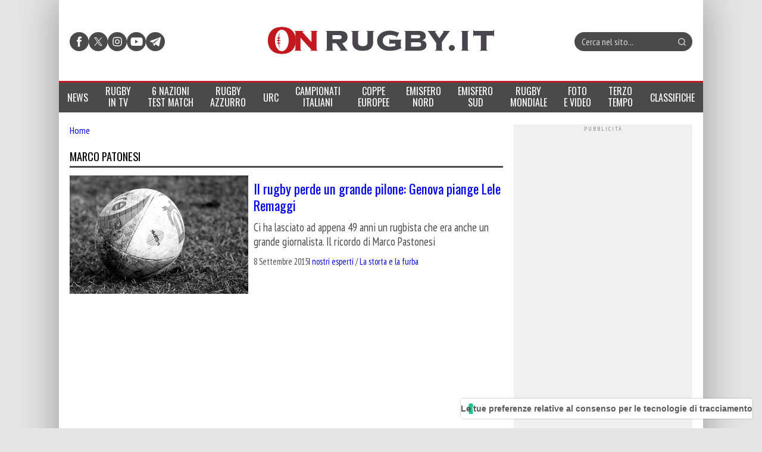

--- FILE ---
content_type: text/html; charset=UTF-8
request_url: https://www.onrugby.it/tag/marco-patonesi/
body_size: 20927
content:

<!DOCTYPE html>
<html lang="it-IT" data-pagetype="listing" data-pagenr="1">
	<head>
		<meta charset="UTF-8">
		<meta name="viewport" content="width=device-width,initial-scale=1,minimum-scale=1,maximum-scale=5,user-scalable=yes">
		<link rel="profile" href="https://gmpg.org/xfn/11">
		<link rel="preconnect" href="https://fonts.googleapis.com">
		<link rel="preconnect" href="https://fonts.gstatic.com" crossorigin="anonymous">
		<link href="https://fonts.googleapis.com/css2?family=Oswald:ital,wght@0,400&family=PT+Sans+Narrow:ital,wght@0,400&display=swap" rel="stylesheet">
		<meta name='robots' content='index, follow, max-image-preview:large, max-snippet:-1, max-video-preview:-1' />
	<link rel="preload" href="https://www.onrugby.it/wp-content/themes/onrugby.new/bundle.min.css?x37723&amp;ver=1767958669" type="text/css" as="style">
		<link rel="icon"             href="/favicon.ico?x37723&amp;v=1" sizes="32x32">
	<link rel="icon"             href="/icon.svg?x37723&amp;v=1" type="image/svg+xml">
	<link rel="apple-touch-icon" href="/apple-touch-icon.png?x37723&amp;v=1">	<link rel="manifest"         href="/manifest.webmanifest?v=1">

	<!-- This site is optimized with the Yoast SEO plugin v26.7 - https://yoast.com/wordpress/plugins/seo/ -->
	<title>Marco Patonesi Archivi - On Rugby</title>
	<link rel="canonical" href="https://www.onrugby.it/tag/marco-patonesi/" />
	<meta property="og:locale" content="it_IT" />
	<meta property="og:type" content="article" />
	<meta property="og:title" content="Marco Patonesi Archivi - On Rugby" />
	<meta property="og:url" content="https://www.onrugby.it/tag/marco-patonesi/" />
	<meta property="og:site_name" content="On Rugby" />
	<script type="application/ld+json" class="yoast-schema-graph">{"@context":"https://schema.org","@graph":[{"@type":"CollectionPage","@id":"https://www.onrugby.it/tag/marco-patonesi/","url":"https://www.onrugby.it/tag/marco-patonesi/","name":"Marco Patonesi Archivi - On Rugby","isPartOf":{"@id":"https://www.onrugby.it/#website"},"primaryImageOfPage":{"@id":"https://www.onrugby.it/tag/marco-patonesi/#primaryimage"},"image":{"@id":"https://www.onrugby.it/tag/marco-patonesi/#primaryimage"},"thumbnailUrl":"https://www.onrugby.it/wp-content/uploads/2012/09/palla-rugby.jpg","breadcrumb":{"@id":"https://www.onrugby.it/tag/marco-patonesi/#breadcrumb"},"inLanguage":"it-IT"},{"@type":"ImageObject","inLanguage":"it-IT","@id":"https://www.onrugby.it/tag/marco-patonesi/#primaryimage","url":"https://www.onrugby.it/wp-content/uploads/2012/09/palla-rugby.jpg","contentUrl":"https://www.onrugby.it/wp-content/uploads/2012/09/palla-rugby.jpg","width":500,"height":333,"caption":"-"},{"@type":"BreadcrumbList","@id":"https://www.onrugby.it/tag/marco-patonesi/#breadcrumb","itemListElement":[{"@type":"ListItem","position":1,"name":"Home","item":"https://www.onrugby.it/"},{"@type":"ListItem","position":2,"name":"Marco Patonesi"}]},{"@type":"WebSite","@id":"https://www.onrugby.it/#website","url":"https://www.onrugby.it/","name":"On Rugby","description":"365 rugby 360","potentialAction":[{"@type":"SearchAction","target":{"@type":"EntryPoint","urlTemplate":"https://www.onrugby.it/?s={search_term_string}"},"query-input":{"@type":"PropertyValueSpecification","valueRequired":true,"valueName":"search_term_string"}}],"inLanguage":"it-IT"}]}</script>
	<!-- / Yoast SEO plugin. -->


<link rel='dns-prefetch' href='//cs.iubenda.com' />
<link rel='dns-prefetch' href='//cdn.iubenda.com' />
<link rel='dns-prefetch' href='//www.googletagmanager.com' />
<link rel='dns-prefetch' href='//stats.wp.com' />
<link rel='dns-prefetch' href='//v0.wordpress.com' />
<link rel="alternate" type="application/rss+xml" title="On Rugby &raquo; Feed" href="https://www.onrugby.it/feed/" />
<link rel="alternate" type="application/rss+xml" title="On Rugby &raquo; Feed dei commenti" href="https://www.onrugby.it/comments/feed/" />
<link rel="alternate" type="application/rss+xml" title="On Rugby &raquo; Marco Patonesi Feed del tag" href="https://www.onrugby.it/tag/marco-patonesi/feed/" />
<style id='wp-img-auto-sizes-contain-inline-css'>
img:is([sizes=auto i],[sizes^="auto," i]){contain-intrinsic-size:3000px 1500px}
/*# sourceURL=wp-img-auto-sizes-contain-inline-css */
</style>
<style id='keepup-iubenda-inline-css'>
:root {
	--text-color: #000000;
	--brand-color: #EFEFEF;
	--text-font-size: 13px;
	--button-font-size: 15px;
	--mobile-text-font-size: 9px;
	--mobile-button-font-size: 11px;
	--primary-button-text-color: #FFFFFF;
	--primary-button-background-color: #C21D24;
	--secondary-button-text-color: #FFFFFF;
	--secondary-button-background-color: #C21D24;
	--closing-button-text-color: #808181;
	--closing-button-background-color: #EFEFEF;
}
/* Default CSS styles */
#iubenda-cs-banner,#iubenda-cs-banner .iubenda-cs-brand,#iubenda-cs-banner .iubenda-cs-brand>div,#iubenda-cs-banner .iubenda-cs-rationale{display:-webkit-box!important;display:-ms-flexbox!important}#iubenda-cs-banner .iubenda-cs-close-btn::before,#iubenda-cs-banner .iubenda-cs-opt-group button{font-size:var(--mobile-button-font-size)!important}#iubenda-cs-banner .iubenda-banner-content:not(.iubenda-custom-content) *,#iubenda-cs-banner [class*=" iub"],#iubenda-cs-banner [class^=iub],.iubenda-tp-btn:not([data-tp-nostyle]){-webkit-tap-highlight-color:transparent!important;font-family:-apple-system,sans-serif!important;text-decoration:none!important;bottom:auto!important;clear:none!important;clip:auto!important;counter-increment:none!important;counter-reset:none!important;direction:inherit!important;float:none!important;font-style:inherit!important;font-variant:normal!important;left:auto!important;letter-spacing:normal!important;list-style:outside!important;max-height:none!important;max-width:none!important;min-height:0!important;opacity:1;outline:0!important;overflow:visible!important;position:static!important;quotes:"" ""!important;right:auto!important;table-layout:auto!important;text-align:left!important;text-indent:0!important;text-transform:none!important;top:auto!important;unicode-bidi:normal!important;white-space:normal!important;width:auto!important;word-spacing:normal!important;z-index:auto!important;border-image:none!important;overflow-x:visible!important;overflow-y:visible!important;text-shadow:none!important;word-break:normal!important;-ms-text-size-adjust:100%;-webkit-text-size-adjust:100%;list-style-type:inherit!important;padding:0!important}#iubenda-cs-banner{line-height:1.4!important;position:fixed!important;z-index:99991!important;top:0!important;left:0!important;width:100%!important;height:100%!important;border:0!important;margin:0!important;padding:0!important;overflow:hidden!important;display:flex!important;will-change:opacity;opacity:0!important;pointer-events:none!important;-webkit-transition:opacity .4s,visibility .4s!important;-o-transition:opacity .4s,visibility .4s!important;transition:opacity .4s,visibility .4s!important;background:rgba(0,0,0,.7)!important;font-size:var(--mobile-text-font-size)}#iubenda-cs-banner .iubenda-banner-content:not(.iubenda-custom-content) *,#iubenda-cs-banner [class*=" iub"],#iubenda-cs-banner [class^=iub]{-webkit-appearance:none!important;-moz-appearance:none!important;appearance:none!important;background:0 0!important;-webkit-box-sizing:border-box!important;box-sizing:border-box!important;color:currentColor!important;border:0!important;border-radius:0!important;border:currentColor!important;font-weight:inherit!important;height:auto!important;line-height:inherit!important;margin:0!important;min-width:0!important;vertical-align:baseline!important;-o-border-image:none!important;-webkit-box-shadow:none!important;box-shadow:none!important;-webkit-column-count:auto!important;-moz-column-count:auto!important;column-count:auto!important;-webkit-column-gap:normal!important;-moz-column-gap:normal!important;column-gap:normal!important;-webkit-column-rule:medium none #000!important;-moz-column-rule:medium none #000!important;column-rule:medium none #000!important;-webkit-column-span:none!important;-moz-column-span:none!important;column-span:none!important;-webkit-column-width:auto!important;-moz-column-width:auto!important;column-width:auto!important;-webkit-font-feature-settings:normal!important;font-feature-settings:normal!important;-webkit-hyphens:manual!important;-ms-hyphens:manual!important;hyphens:manual!important;-webkit-perspective:none!important;perspective:none!important;-webkit-perspective-origin:50% 50%!important;perspective-origin:50% 50%!important;-webkit-transition:none!important;-o-transition:none!important;transition:none!important;-webkit-transform:none!important;-ms-transform:none!important;transform:none!important;-webkit-transform-origin:50% 50%!important;-ms-transform-origin:50% 50%!important;transform-origin:50% 50%!important;-webkit-transform-style:flat!important;transform-style:flat!important}#iubenda-cs-banner.iubenda-cs-overlay:before{content:""!important;position:fixed!important;top:0!important;left:0!important;width:100%!important;height:100%!important;background-color:rgba(0,0,0,.5)!important;z-index:1!important;pointer-events:auto!important}#iubenda-cs-banner.iubenda-cs-center{-webkit-box-align:center!important;-ms-flex-align:center!important;align-items:center!important;-webkit-box-pack:center!important;-ms-flex-pack:center!important;justify-content:center!important}#iubenda-cs-banner.iubenda-cs-default-floating.iubenda-cs-center .iubenda-cs-container{height:100%!important;padding-top:25vh!important}#amp #iubenda-cs-banner.iubenda-cs-default-floating.iubenda-cs-center .iubenda-cs-container{position:fixed!important;z-index:100049!important}#iubenda-cs-banner.iubenda-cs-top{-webkit-box-align:center!important;-ms-flex-align:center!important;align-items:center!important}#iubenda-cs-banner.iubenda-cs-bottom{-webkit-box-align:end!important;-ms-flex-align:end!important;align-items:flex-end!important}#iubenda-cs-banner.iubenda-cs-left{-webkit-box-pack:start!important;-ms-flex-pack:start!important;justify-content:flex-start!important}#iubenda-cs-banner.iubenda-cs-right{-webkit-box-pack:end!important;-ms-flex-pack:end!important;justify-content:flex-end!important}#iubenda-cs-banner.iubenda-cs-visible{opacity:1!important;visibility:visible!important}#iubenda-cs-banner.iubenda-cs-visible>*,#iubenda-iframe *,#iubenda-iframe div#iubenda-iframe-popup{pointer-events:auto!important}#iubenda-cs-banner.iubenda-cs-slidein .iubenda-cs-container{-webkit-transition:-webkit-transform .4s!important;transition:transform .4s!important;-o-transition:transform .4s!important;transition:transform .4s,-webkit-transform .4s!important}#iubenda-cs-banner.iubenda-cs-slidein.iubenda-cs-top .iubenda-cs-container{-webkit-transform:translateY(-48px)!important;-ms-transform:translateY(-48px)!important;transform:translateY(-48px)!important}#iubenda-cs-banner.iubenda-cs-slidein.iubenda-cs-bottom .iubenda-cs-container{-webkit-transform:translateY(48px)!important;-ms-transform:translateY(48px)!important;transform:translateY(48px)!important}#iubenda-cs-banner.iubenda-cs-slidein.iubenda-cs-visible .iubenda-cs-container{-webkit-transform:translateY(0)!important;-ms-transform:translateY(0)!important;transform:translateY(0)!important}#iubenda-cs-banner .iubenda-cs-container{position:relative!important;z-index:2!important}#iubenda-cs-banner .iubenda-cs-brand{display:flex!important;padding:16px!important;-ms-flex-negative:0!important;flex-shrink:0!important}#iubenda-cs-banner .iubenda-cs-brand>div{display:flex!important;-webkit-box-pack:start!important;-ms-flex-pack:start!important;justify-content:flex-start!important}#iubenda-cs-banner .iubenda-cs-brand img{max-width:192px!important;max-height:56px!important}#iubenda-cs-banner .iubenda-cs-content{position:relative!important;z-index:1!important;overflow:hidden!important;-webkit-transition:-webkit-transform .4s!important;-o-transition:transform .4s!important;transition:transform .4s,-webkit-transform .4s!important}#iubenda-cs-banner .iubenda-cs-rationale{position:relative!important;display:flex!important;-webkit-box-orient:vertical!important;-webkit-box-direction:normal!important;-ms-flex-direction:column!important;flex-direction:column!important}#iubenda-cs-banner .iubenda-cs-close-btn{position:absolute!important;top:0!important;right:0!important;min-width:48px!important;line-height:0!important;cursor:pointer!important;text-align:center!important;border-radius:64px!important;font-size:11px!important;background-color:initial!important;margin-right:16px!important;z-index:1000!important;height:36.19px!important;margin-top:16px!important}#iubenda-cs-banner .iubenda-cs-close-btn::before{content:"x";background:var(--brand-color);min-width:48px!important;height:36.19px!important;display:flex;justify-content:center;align-items:flex-start}#iubenda-cs-banner .iubenda-cs-close-btn:hover,#iubenda-cs-banner .iubenda-cs-opt-group button:hover{opacity:.5!important}#iubenda-cs-banner .iubenda-banner-content{font-weight:300!important;margin:16px 16px 0!important;-webkit-box-flex:1!important;-ms-flex:1 1 auto!important;flex:auto!important;overflow-y:auto!important;mask-image:linear-gradient(to top,transparent 0%,black 16px)!important;-webkit-mask-image:linear-gradient(to top,transparent 0%,black 16px)!important;padding-bottom:32px!important}#iubenda-cs-banner .iubenda-banner-content-padded{padding-right:0!important;padding-top:30px!important}#iubenda-cs-banner .iubenda-banner-content a{cursor:pointer!important;color:currentColor!important;opacity:.7!important;text-decoration:underline!important}#iubenda-cs-banner .iubenda-banner-content a:hover{opacity:1!important}#iubenda-cs-banner #iubenda-cs-title{font-weight:700!important;margin-bottom:16px!important}#iubenda-cs-banner .iubenda-cs-opt-group{margin:0 16px 16px!important;z-index:1!important;display:-webkit-box!important;display:-ms-flexbox!important;display:flex!important;-ms-flex-negative:0!important;flex-shrink:0!important}#iubenda-cs-banner .iubenda-cs-opt-group>div{display:-webkit-box!important;display:-ms-flexbox!important;display:flex!important;gap:1rem!important}@media(min-width:652px){#iubenda-cs-banner .iubenda-cs-opt-group{-webkit-box-align:center!important;-ms-flex-align:center!important;align-items:center!important;-webkit-box-pack:justify!important;-ms-flex-pack:justify!important;justify-content:space-between!important}#iubenda-cs-banner .iubenda-cs-opt-group-custom{margin-right:auto!important;-ms-flex-item-align:start!important;align-self:start!important;-webkit-box-pack:start!important;-ms-flex-pack:start!important;justify-content:flex-start!important}#iubenda-cs-banner .iubenda-cs-opt-group-consent{margin-left:auto!important;-ms-flex-item-align:end!important;align-self:end!important;-webkit-box-pack:end!important;-ms-flex-pack:end!important;justify-content:flex-end!important}#iubenda-cs-banner .iubenda-cs-opt-group button:not(:last-of-type){margin-right:8px!important}}#iubenda-cs-banner .iubenda-cs-opt-group button{-webkit-appearance:none!important;-moz-appearance:none!important;appearance:none!important;border-radius:64px!important;cursor:pointer!important;font-weight:700!important;margin-top:4px!important;margin-bottom:4px!important;text-align:center!important;background-color:rgba(255,255,255,.1)!important;color:#fff!important}#iubenda-cs-banner .iubenda-cs-opt-group button:focus{opacity:.8!important}@media(max-width:639px){#iubenda-cs-banner .iubenda-cs-opt-group{margin:12px!important;-webkit-box-orient:vertical!important;-webkit-box-direction:normal!important;-ms-flex-direction:column!important;flex-direction:column!important}#iubenda-cs-banner .iubenda-cs-opt-group-custom{-webkit-box-ordinal-group:3;-ms-flex-order:2;order:2}#iubenda-cs-banner .iubenda-cs-opt-group-consent{-webkit-box-ordinal-group:2;-ms-flex-order:1;order:1}#iubenda-cs-banner .iubenda-cs-opt-group button{padding:8px 24px!important;width:100%!important;display:block;text-align:center!important;margin:6px 3px!important}}#iubenda-cs-banner.iubenda-cs-default .iubenda-cs-brand{margin:0 -8px!important}@media(min-width:992px){#iubenda-cs-banner.iubenda-cs-default .iubenda-cs-brand div{margin:0 auto!important;width:calc(992px - 32px)!important}#iubenda-cs-banner.iubenda-cs-default .iubenda-cs-rationale{width:992px!important;margin:16px auto!important}}#iubenda-cs-banner.iubenda-cs-default .iubenda-cs-container,#iubenda-cs-banner.iubenda-cs-default-floating.iubenda-cs-center:not(.iubenda-cs-top):not(.iubenda-cs-bottom) .iubenda-cs-opt-group>div,#iubenda-cs-banner.iubenda-cs-default-floating:not(.iubenda-cs-bottom):not(.iubenda-cs-center) .iubenda-cs-opt-group>div,#iubenda-cs-banner.iubenda-cs-default-floating:not(.iubenda-cs-top):not(.iubenda-cs-center) .iubenda-cs-opt-group>div{width:100%!important}#iubenda-cs-banner.iubenda-cs-default-floating .iubenda-cs-brand{margin:-8px -8px 0!important}#iubenda-cs-banner.iubenda-cs-default-floating .iubenda-cs-brand div{margin:8px!important}@media(max-width:991px){#iubenda-cs-banner.iubenda-cs-default .iubenda-cs-brand{margin:-8px -8px 0!important}#iubenda-cs-banner.iubenda-cs-default .iubenda-cs-brand div{margin:0 8px!important}#iubenda-cs-banner.iubenda-cs-default .iubenda-cs-content{padding:8px!important}#iubenda-cs-banner.iubenda-cs-default-floating.iubenda-cs-center.iubenda-cs-bottom .iubenda-cs-container,#iubenda-cs-banner.iubenda-cs-default-floating.iubenda-cs-center.iubenda-cs-top .iubenda-cs-container{width:100%!important}}@media(min-width:652px){#iubenda-cs-banner.iubenda-cs-default-floating.iubenda-cs-center:not(.iubenda-cs-top):not(.iubenda-cs-bottom) .iubenda-cs-container,#iubenda-cs-banner.iubenda-cs-default-floating:not(.iubenda-cs-bottom):not(.iubenda-cs-center) .iubenda-cs-container,#iubenda-cs-banner.iubenda-cs-default-floating:not(.iubenda-cs-top):not(.iubenda-cs-center) .iubenda-cs-container{width:480px!important}}#iubenda-cs-banner.iubenda-cs-default-floating.iubenda-cs-center:not(.iubenda-cs-top):not(.iubenda-cs-bottom) .iubenda-cs-opt-group,#iubenda-cs-banner.iubenda-cs-default-floating:not(.iubenda-cs-bottom):not(.iubenda-cs-center) .iubenda-cs-opt-group,#iubenda-cs-banner.iubenda-cs-default-floating:not(.iubenda-cs-top):not(.iubenda-cs-center) .iubenda-cs-opt-group{-webkit-box-orient:vertical!important;-webkit-box-direction:normal!important;-ms-flex-direction:column!important;flex-direction:column!important}#iubenda-cs-banner.iubenda-cs-default-floating.iubenda-cs-center:not(.iubenda-cs-top):not(.iubenda-cs-bottom) .iubenda-cs-opt-group button,#iubenda-cs-banner.iubenda-cs-default-floating:not(.iubenda-cs-bottom):not(.iubenda-cs-center) .iubenda-cs-opt-group button,#iubenda-cs-banner.iubenda-cs-default-floating:not(.iubenda-cs-top):not(.iubenda-cs-center) .iubenda-cs-opt-group button{display:block!important;width:100%!important;text-align:center!important}#iubenda-cs-banner.iubenda-cs-default-floating.iubenda-cs-center:not(.iubenda-cs-top):not(.iubenda-cs-bottom) .iubenda-cs-opt-group-custom,#iubenda-cs-banner.iubenda-cs-default-floating:not(.iubenda-cs-bottom):not(.iubenda-cs-center) .iubenda-cs-opt-group-custom,#iubenda-cs-banner.iubenda-cs-default-floating:not(.iubenda-cs-top):not(.iubenda-cs-center) .iubenda-cs-opt-group-custom{-webkit-box-ordinal-group:3;-ms-flex-order:2;order:2}#iubenda-cs-banner.iubenda-cs-default-floating.iubenda-cs-center:not(.iubenda-cs-top):not(.iubenda-cs-bottom) .iubenda-cs-opt-group-consent,#iubenda-cs-banner.iubenda-cs-default-floating:not(.iubenda-cs-bottom):not(.iubenda-cs-center) .iubenda-cs-opt-group-consent,#iubenda-cs-banner.iubenda-cs-default-floating:not(.iubenda-cs-top):not(.iubenda-cs-center) .iubenda-cs-opt-group-consent{-webkit-box-ordinal-group:2;-ms-flex-order:1;order:1}#iubenda-cs-banner.iubenda-cs-default-floating .iubenda-cs-content{-webkit-box-shadow:0 8px 48px rgba(0,0,0,.15)!important;box-shadow:0 8px 48px rgba(0,0,0,.15)!important;padding:8px!important}#iubenda-cs-banner.iubenda-cs-fix-height .iubenda-cs-brand img{max-width:75%!important}#iubenda-cs-banner .iubenda-cs-content{background-color:#000!important;color:#fff!important}#iubenda-cs-banner .iubenda-cs-opt-group{color:#000!important}.iubenda-tp-btn:not([data-tp-nostyle]){-webkit-appearance:none!important;-moz-appearance:none!important;appearance:none!important;background:initial!important;-webkit-box-sizing:border-box!important;box-sizing:border-box!important;-webkit-backface-visibility:hidden!important;backface-visibility:hidden!important;border:0!important;border-radius:4px!important;border:initial!important;margin:0!important;visibility:inherit!important;-o-border-image:none!important;-webkit-box-shadow:none!important;box-shadow:none!important;-webkit-column-count:auto!important;-moz-column-count:auto!important;column-count:auto!important;-webkit-column-gap:normal!important;-moz-column-gap:normal!important;column-gap:normal!important;-webkit-column-rule:medium none #000!important;-moz-column-rule:medium none #000!important;column-rule:#000!important;-webkit-column-span:none!important;-moz-column-span:none!important;column-span:none!important;-webkit-column-width:auto!important;-moz-column-width:auto!important;column-width:auto!important;-webkit-font-feature-settings:normal!important;font-feature-settings:normal!important;-webkit-hyphens:manual!important;-ms-hyphens:manual!important;hyphens:manual!important;-webkit-perspective:none!important;perspective:none!important;-webkit-perspective-origin:50% 50%!important;perspective-origin:50% 50%!important;-webkit-transition:none!important;-o-transition:none!important;transition:none!important;-webkit-transform:none!important;-ms-transform:none!important;transform:none!important;-webkit-transform-origin:50% 50%!important;-ms-transform-origin:50% 50%!important;transform-origin:50% 50%!important;-webkit-transform-style:flat!important;transform-style:flat!important;appearance:none!important;line-height:34px!important;height:34px!important;min-width:34px!important;cursor:pointer!important;font-weight:700!important;font-size:14px!important;-webkit-box-shadow:0 0 0 1px rgba(0,0,0,.15)!important;box-shadow:0 0 0 1px rgba(0,0,0,.15)!important;color:rgba(0,0,0,.65)!important;background-color:#fff!important;display:inline-block!important;vertical-align:middle!important}.iubenda-tp-btn[data-tp-icon]{background-image:url("data:image/svg+xml,%3Csvg xmlns='http://www.w3.org/2000/svg' width='32' height='32' viewBox='0 0 32 32'%3E%3Cpath fill='%231CC691' fill-rule='evenodd' d='M16 7a4 4 0 0 1 2.627 7.016L19.5 25h-7l.873-10.984A4 4 0 0 1 16 7z'/%3E%3C/svg%3E")!important;background-repeat:no-repeat!important;background-size:32px 32px!important;background-position:top .5px left 1px!important}.iubenda-tp-btn[data-tp-circle]{border-radius:32px!important}.iubenda-tp-btn[data-tp-label]:after{content:attr(data-tp-label)!important;padding:0 16px!important;white-space:nowrap!important}.iubenda-tp-btn[data-tp-label][data-tp-icon]:after{padding-left:calc(16px + 8px + 8px)!important}.iubenda-tp-btn[data-tp-float]{position:fixed!important;z-index:2147483647!important}.iubenda-tp-btn[data-tp-float]:not([data-tp-anchored]){margin:16px!important}.iubenda-tp-btn[data-tp-float][data-tp-anchored]{margin:0 16px!important;border-radius:6px!important}.iubenda-tp-btn[data-tp-float][data-tp-anchored]:not([data-tp-hover]):not([data-tp-label])[data-tp-float=center-left],.iubenda-tp-btn[data-tp-float][data-tp-anchored]:not([data-tp-hover]):not([data-tp-label])[data-tp-float=center-right],.iubenda-tp-btn[data-tp-float][data-tp-anchored][data-tp-hover][data-tp-float=center-left],.iubenda-tp-btn[data-tp-float][data-tp-anchored][data-tp-hover][data-tp-float=center-right]{margin:0!important;top:75%!important;-webkit-transform:translateY(-50%)!important;-ms-transform:translateY(-50%)!important;transform:translateY(-50%)!important}.iubenda-tp-btn[data-tp-float][data-tp-anchored]:not([data-tp-hover]):not([data-tp-label])[data-tp-float=center-left],.iubenda-tp-btn[data-tp-float][data-tp-anchored][data-tp-hover][data-tp-float=center-left]{left:0!important;border-top-left-radius:0!important;border-bottom-left-radius:0!important;border-left:0!important}.iubenda-tp-btn[data-tp-float][data-tp-anchored]:not([data-tp-hover]):not([data-tp-label])[data-tp-float=center-right],.iubenda-tp-btn[data-tp-float][data-tp-anchored][data-tp-hover][data-tp-float=center-right]{right:0!important;border-top-right-radius:0!important;border-bottom-right-radius:0!important;border-right:0!important}.iubenda-tp-btn[data-tp-float][data-tp-anchored]:not([data-tp-hover])[data-tp-label][data-tp-float=center-left],.iubenda-tp-btn[data-tp-float][data-tp-anchored]:not([data-tp-hover])[data-tp-label][data-tp-float=center-right]{margin:0!important;top:50%!important;border-bottom-left-radius:0!important;border-bottom-right-radius:0!important;border-bottom:0!important;-webkit-transform-origin:bottom!important;-ms-transform-origin:bottom!important;transform-origin:bottom!important}.iubenda-tp-btn[data-tp-float][data-tp-anchored]:not([data-tp-hover])[data-tp-label][data-tp-float=center-left]{left:0!important;-webkit-transform:translateY(-50%) rotate(90deg)!important;-ms-transform:translateY(-50%) rotate(90deg)!important;transform:translateY(-50%) rotate(90deg)!important;-webkit-transform-origin:left bottom!important;-ms-transform-origin:left bottom!important;transform-origin:left bottom!important}.iubenda-tp-btn[data-tp-float][data-tp-anchored]:not([data-tp-hover])[data-tp-label][data-tp-float=center-right]{right:0!important;-webkit-transform:translateY(-50%) rotate(-90deg)!important;-ms-transform:translateY(-50%) rotate(-90deg)!important;transform:translateY(-50%) rotate(-90deg)!important;-webkit-transform-origin:right bottom!important;-ms-transform-origin:right bottom!important;transform-origin:right bottom!important}.iubenda-tp-btn[data-tp-float][data-tp-float=bottom-left],.iubenda-tp-btn[data-tp-float][data-tp-float=bottom-right]{bottom:0!important}.iubenda-tp-btn[data-tp-float][data-tp-float=bottom-left][data-tp-anchored],.iubenda-tp-btn[data-tp-float][data-tp-float=bottom-right][data-tp-anchored]{border-bottom-left-radius:0!important;border-bottom-right-radius:0!important;border-bottom:0!important}.iubenda-tp-btn[data-tp-float][data-tp-float=top-left],.iubenda-tp-btn[data-tp-float][data-tp-float=top-right]{top:0!important}.iubenda-tp-btn[data-tp-float][data-tp-float=top-left][data-tp-anchored],.iubenda-tp-btn[data-tp-float][data-tp-float=top-right][data-tp-anchored]{border-top-left-radius:0!important;border-top-right-radius:0!important;border-top:0!important}.iubenda-tp-btn[data-tp-float][data-tp-float=bottom-left],.iubenda-tp-btn[data-tp-float][data-tp-float=top-left]{left:0!important}.iubenda-tp-btn[data-tp-float][data-tp-float=bottom-right],.iubenda-tp-btn[data-tp-float][data-tp-float=top-right]{right:0!important}.iubenda-tp-btn[data-tp-float][data-tp-hover][data-tp-label]:after{max-width:0!important;overflow:hidden!important;display:block!important;padding:0!important;opacity:0!important;-webkit-transition:max-width .6s,padding .6s,opacity .6s!important;-o-transition:max-width .6s,padding .6s,opacity .6s!important;transition:max-width .6s,padding .6s,opacity .6s!important}.iubenda-tp-btn[data-tp-float][data-tp-hover][data-tp-label]:hover:after{max-width:192px!important;padding-left:calc(16px + 8px + 8px)!important;padding-right:10px!important;opacity:1!important}.iubenda-mobile-sdk #iubenda-cs-banner.iubenda-cs-visible{justify-content:center!important;align-items:center!important}.iubenda-mobile-sdk #iubenda-cs-banner .iubenda-cs-container{max-height:100%!important;display:flex!important}.iubenda-mobile-sdk #iubenda-cs-banner .iubenda-cs-container .iubenda-cs-content{border-radius:0!important;margin:0!important}.iubenda-mobile-sdk #iubenda-cs-banner .iubenda-cs-opt-group{text-align:center!important}.iubenda-mobile-sdk #iubenda-cs-banner .iubenda-cs-rationale{display:flex!important;flex-direction:column!important}.iubenda-mobile-sdk #iubenda-cs-banner .iubenda-banner-content{flex:1;overflow-y:auto!important;margin:0!important;padding:16px 16px 48px!important;max-height:inherit!important;mask-image:linear-gradient(to top,transparent 0%,black 15%)!important;-webkit-mask-image:linear-gradient(to top,transparent 0%,black 15%)!important}.iubenda-mobile-sdk #iubenda-iframe .iubenda-iframe-close-btn,.no-banner #iubenda-cs-banner{display:none!important}.iubenda-mobile-sdk #iubenda-cs-banner .iubenda-cs-container .iubenda-cs-content,.iubenda-mobile-sdk #iubenda-cs-banner .iubenda-cs-rationale,.iubenda-mobile-sdk #iubenda-cs-banner.iubenda-cs-visible .iubenda-cs-container{height:100%!important}.iubenda-mobile-sdk #iubenda-iframe .iub-popover-content,.iubenda-mobile-sdk #iubenda-iframe .iubenda-iframe-top-container{position:relative!important}.iubenda-mobile-sdk #iubenda-iframe #iab-container{position:absolute!important;top:0!important;bottom:0!important;left:0!important;right:0!important}.iubenda-mobile-sdk #iubenda-iframe #iubenda-iframe-popup{height:100%!important;width:100%!important}.iubenda-mobile-sdk #iubenda-iframe{background-color:initial!important}.iubenda-mobile-sdk #iubenda-iframe iframe{background-color:initial!important;position:absolute!important;bottom:0!important;top:0!important}.iubenda-mobile-sdk #iubenda-iframe .iubenda-iframe-spinner{top:50px!important}.iubenda-mobile-sdk #iubenda-iframe .iubenda-iframe-footer{z-index:9999!important}.iubenda-mobile-sdk #iubenda-iframe.iub-popover-visible .iub-popover{z-index:10000!important}.iubenda-mobile-sdk #iubenda-iframe .iub-popover-content>div{-webkit-overflow-scrolling:touch!important;position:absolute!important;top:0!important;bottom:0!important}.iubenda-mobile-sdk #purposes-container{-webkit-overflow-scrolling:touch!important;position:absolute!important;top:0!important;bottom:0!important;left:0!important;right:0!important;overflow:auto!important}#iubenda-cs-banner .iubenda-banner-content{margin-top:24px!important}#iubenda-cs-banner .iubenda-cs-opt-group button{background-color:var(--secondary-button-background-color)!important;color:var(--secondary-button-text-color)!important;float:left!important;padding:6px 9px!important}#iubenda-cs-banner .iubenda-cs-opt-group button.iubenda-cs-btn-primary{background-color:#0073ce!important;color:#fff!important;background-color:var(--primary-button-background-color)!important;color:var(--primary-button-text-color)!important;box-shadow:1.5px 3.5px 4px rgba(0,0,0,.3)!important;text-align:center!important;float:right!important;display:block;margin:0 auto!important;box-shadow:none!important}#iubenda-iframe{pointer-events:none!important}#iubenda-cs-banner .iubenda-cs-content,#iubenda-iframe .iubenda-iframe-footer{background-color:var(--brand-color)!important;color:var(--text-color)!important}#iubenda-iframe .iubenda-iframe-footer{background-image:linear-gradient(to right,var(--brand-color),var(--brand-color))!important}#iubenda-iframe #iubFooterBtn{color:var(--primary-button-text-color)!important;background-image:linear-gradient(to right,var(--primary-button-background-color),var(--primary-button-background-color))!important}#iubenda-iframe #iubFooterTxt,#iubenda-iframe div#iubFooterBtnIab{color:var(--text-color)!important}@media(max-width:1192px){#iubenda-iframe div#iubFooterBtnIab{text-align:center!important}}@media(max-width:799px){#iubenda-iframe #iubFooterTxt{font-size:85%!important;line-height:16px!important}}@media(min-width:480px){#iubenda-cs-banner .iubenda-banner-content,#iubenda-cs-banner .iubenda-cs-content{font-size:var(--text-font-size)!important}#iubenda-cs-banner .iubenda-cs-close-btn::before,#iubenda-cs-banner .iubenda-cs-opt-group button,#iubenda-cs-banner button.iubenda-cs-close-btn{font-size:var(--button-font-size)!important}#iubenda-cs-banner .iubenda-cs-opt-group button{width:auto!important;padding:8px 16px!important}}@media(min-width:992px){#iubenda-cs-banner.iubenda-cs-default-floating .iubenda-cs-container{width:992px!important}#iubenda-cs-banner.iubenda-cs-default-floating .iubenda-cs-content{border-radius:4px!important;margin:16px!important}.iubenda-mobile-sdk #iubenda-cs-banner .iubenda-banner-content,.iubenda-mobile-sdk #iubenda-cs-banner .iubenda-cs-opt-group{margin:24px!important}.iubenda-mobile-sdk #iubenda-cs-banner.iubenda-cs-default .iubenda-cs-rationale{width:100%!important;margin:0!important}#iubenda-cs-banner .iubenda-cs-content{font-size:14px!important}}@media only screen and (max-width:600px){#iubenda-cs-banner.iubenda-cs-default-floating.iubenda-cs-center .iubenda-cs-container{padding-top:0!important}#iubenda-cs-banner .iubenda-cs-opt-group>div{gap:0!important;flex-direction:column-reverse}#iubenda-cs-banner .iubenda-cs-opt-group button.iubenda-cs-btn-primary{margin:.4rem 0!important}#iubenda-cs-banner .iubenda-cs-close-btn{height:auto!important}#iubenda-cs-banner{z-index:999999!important}}
/* Others costomizations */
#iubenda-cs-banner .adk___btn:focus,#iubenda-cs-banner .adk__btn:focus{outline-color:transparent!important}.adk-cst__cns,.adk__cns-content{height:100%!important;overflow-y:auto!important;padding:0!important}.adk-cst__cns::-webkit-scrollbar,.adk__cns-content::-webkit-scrollbar{width:3px}.adk-cst__cns::-webkit-scrollbar-track,.adk__cns-content::-webkit-scrollbar-track{border-radius:0;background:#f7f7f7}.adk-cst__cns::-webkit-scrollbar-thumb,.adk__cns-content::-webkit-scrollbar-thumb{border-radius:0;background:#c21d24}#iubenda-cs-banner #iubenda-cs-title,.adk__cns-title>.adk__cns-title--sub{font-size:14px!important;font-family:Arial,Helvetica,sans-serif!important}#iubenda-cs-banner .iubenda-cs-container,#iubenda-cs-banner.iubenda-cs-default .iubenda-cs-container{height:auto!important;max-height:100%!important;color:#242424!important;background:#fff!important;padding:2% 4%!important}@media only screen and (min-height:600px) and (min-width:320px){#iubenda-cs-banner .iubenda-cs-container,#iubenda-cs-banner.iubenda-cs-default .iubenda-cs-container{padding:15px 20px!important}}#iubenda-cs-banner .iubenda-cs-container>.iubenda-cs-content{padding:0!important}#iubenda-cs-banner .iubenda-cs-content{background:inherit!important;color:#242424!important}#iubenda-cs-banner.iubenda-cs-fix-height.iubenda-cs-default-floating .iubenda-cs-content{height:100%!important}#iubenda-cs-banner #iubenda-cs-title{margin:0 0 .75em!important}#iubenda-cs-banner a[class^=iub]{text-decoration:underline!important;font-family:Arial,Helvetica,sans-serif!important;color:#c21d24!important;cursor:pointer}#iubenda-cs-banner button.adk-cst__btn--accept{order:1!important}#iubenda-cs-banner button.adk-cst__btn--pref{order:3!important;margin-bottom:0!important}#iubenda-cs-banner button.adk-cst__btn--reject{order:2!important}@media only screen and (min-width:1024px){#iubenda-cs-banner .iubenda-cs-container,#iubenda-cs-banner.iubenda-cs-default .iubenda-cs-container{padding:45px 4% 34px!important}#iubenda-cs-banner .iubenda-cs-container>.iubenda-cs-content{max-width:1100px!important;margin:auto!important}#iubenda-cs-banner #iubenda-cs-paragraph em{font-style:normal!important}#iubenda-cs-banner p.iub-p{margin:0!important}}#iubenda-iframe #iubenda-iframe-popup{box-shadow:0 0 16px rgba(0,0,0,.75)!important}.adk__cns-title{font:600 17px/1.1 Arial,Helvetica,sans-serif!important;color:#c21d24!important;margin-bottom:1rem}.adk__cns-title span{color:#000!important}#iubenda-cs-banner .adk___btn{font-weight:600!important;font-size:11px!important;line-height:1!important;font-family:Arial,Helvetica,sans-serif!important;margin:0 0 .6em!important;padding:1em!important;border-radius:.7em!important;min-height:3.27em!important;text-transform:uppercase!important;text-align:center!important;cursor:pointer!important;-webkit-user-select:none;-moz-user-select:none;user-select:none;border:1px solid!important;color:#fff!important;background:#c21d24!important}#iubenda-cs-banner .adk___btn[class*="--accept"]{color:#fff!important;background:#c21d24!important;border-color:#c21d24!important}.adk-cst{display:flex;flex-direction:column;height:100%;max-width:1100px}.adk-cst__cns{max-height:42vh}.adk-cst__cns-p,.adk-cst__cns-ul{margin:0}#iubenda-cs-banner .adk-cst__cns-p.adk__note{margin-top:1em!important}.adk-cst__cns-ul,.adk-cst__cns-ul ul{padding-left:1.5em}.adk-cst__cns-ul li{list-style-type:disc;line-height:inherit}.adk-cst__cns-ul li li{list-style-type:circle}.adk-cst__svg{width:inherit;height:inherit}.adk-cst__btns{display:flex;flex-direction:column;justify-content:space-around;flex:0 0 auto;align-items:stretch;margin-top:1.5rem}.adk{z-index:10;position:relative;top:0;right:auto;bottom:0;left:0;display:flex;justify-content:center;background:#fff;padding:2% 4%}@media only screen and (min-height:600px) and (min-width:320px){.adk{padding:0}}.adk--hidden{opacity:0;display:none;pointer-events:none}.adk--display{opacity:1;display:block}.adk__cns{display:flex;flex-direction:column;justify-content:space-between}#iubenda-cs-banner .adk__cns--underline{text-decoration:underline!important;color:#c21d24!important}.adk__cns-title{display:block}.adk__cns-title>.adk__cns-title--sub{display:block;font-weight:inherit;color:#000}.adk__cns-title>.adk__cns-title--sub:first-letter{text-transform:uppercase}.adk__cns-content{flex:0 1 55%;max-height:55%}#iubenda-cs-banner .adk__cns-content p.iub-p{margin-bottom:1rem!important}#iubenda-cs-banner .adk__btn,#iubenda-cs-banner .adk__cns-content p.iub-p2{margin-bottom:0!important}.iub-p b,.iub-p strong{font-family:inherit!important}.adk__cns-group{display:flex;flex-flow:column;justify-content:center;text-align:center;row-gap:.4em;margin:auto 0}.adk__cns-group>.adk__cns-group-sep{font:inherit;text-align:inherit;margin:0;color:inherit;font-size:12px}.adk__btn{display:flex;justify-content:center;align-items:center}#iubenda-cs-banner .adk__btn--back{font-weight:400!important;font-size:14px!important;height:auto!important;margin-bottom:1em!important;padding:0!important;border:none!important;border-radius:0!important;color:#000!important;background:0 0!important;text-transform:none!important;cursor:pointer!important;-webkit-user-select:none;-moz-user-select:none;user-select:none}#iubenda-cs-banner .adk__btn--reject{height:3.27em!important;padding:0 1em!important}.adk__btn--back{justify-content:flex-start;min-height:16px}.adk__btn--back:before{content:"";font-size:.55em;width:1em;height:1em;margin-right:.5em;border-style:solid;border-width:0 0 .2em .2em;transform:rotateZ(45deg)}.adk__note .iubenda-cs-customize-btn.adk__cns--underline{cursor:pointer}@media only screen and (min-width:1024px){#iubenda-cs-banner button.adk-cst__btn{order:1!important;width:200px!important;transition:opacity .2s cubic-bezier(.55, 0, .1, 1)!important}#iubenda-cs-banner button.adk-cst__btn:hover,.adk__btn:hover{opacity:.75!important}#iubenda-cs-banner button.adk-cst__btn--accept{margin-left:auto!important}#iubenda-cs-banner button.adk-cst__btn--pref{margin-right:auto!important}#iubenda-cs-banner button.adk-cst__btn--reject{margin-right:1em!important}.adk__cns-title{font-size:22px!important}#iubenda-cs-banner .adk___btn{margin-bottom:0!important}.adk-cst__cns{flex:0 0 177px;max-height:none}.adk-cst__btns{flex-direction:row;justify-content:space-between;align-items:center}.adk{padding:0 4%}.adk__cns{position:relative;display:grid;grid-template-columns:auto 1fr 200px;grid-template-rows:repeat(2,-webkit-min-content);grid-template-rows:repeat(2,min-content);max-width:auto}.adk__cns-content{height:auto!important;max-height:none}.adk__cns-content,.adk__cns-title{grid-column:2/3;max-width:850px;margin-right:1em!important;font-size:14px}.adk__cns-group{grid-column:3/-1;grid-row:1/span 2}.adk__btn--back{position:absolute;top:-50px;left:-50px}.adk__btn--back:before{flex:0 0 1em;margin:auto 15% auto calc(50% - .25em)}#iubenda-cs-banner .adk__btn{transition:opacity .2s cubic-bezier(.55, 0, .1, 1),background-color .2s cubic-bezier(.55, 0, .1, 1)!important}#iubenda-cs-banner .adk__btn--back{font-size:16px!important;border-radius:10%!important;height:3em!important;width:3em!important;margin:0 0 0 -.5em!important;background:0 0!important}#iubenda-cs-banner .adk__cns-content p.iub-p{margin-bottom:1rem!important}#iubenda-cs-banner .adk__cns-content p.iub-p2{margin-bottom:0!important}}@media only screen and (min-width:1024px) and (min-height:800px){#iubenda-cs-banner .iubenda-cs-container,#iubenda-cs-banner.iubenda-cs-default .iubenda-cs-container{height:auto!important;padding:auto!important}.adk{padding:0;max-width:1100px;margin:auto}}body:has(div#iubenda-cs-banner){pointer-events:none!important}
/*# sourceURL=keepup-iubenda-inline-css */
</style>
<style id='adunit-inline-css'>
@charset "UTF-8";body aside.adunit{align-items:center;justify-content:center}body aside.adunit,body div.adunit-mark:not(:empty){clear:both;display:flex;flex-direction:row;padding:0;position:relative;width:100%}body div.adunit-mark:not(:empty){align-items:flex-start;margin:0}body div.adunit-mark:empty{display:none;flex-basis:0;float:left;position:relative;width:0}body aside.adunit-dummy{display:none}body aside>div.adunit-demo{background-color:#fb0;color:#000;font-family:sans-serif;font-size:10px;line-height:1.1em;margin:auto;text-align:center}body aside>div.adunit-demo>span{cursor:pointer}body aside>div.adunit-demo>span.selected{font-weight:700}@media (min-width:760px){html[data-pageType=hp] .adunit-mark[data-id=epcr]{clear:both;display:block!important;float:none;height:90px;margin:20px auto;width:100%}html[data-pageType=listing] body.category-challenge-cup .adunit-mark[data-id=epcr],html[data-pageType=listing] body.category-champions-cup .adunit-mark[data-id=epcr]{clear:both;display:block!important;float:none;grid-column:1/3;height:90px;margin:0 auto;width:100%}html[data-pageType=classifica] body.classifica-challenge-cup .adunit-mark[data-id=epcr],html[data-pageType=classifica] body.classifica-champions-cup .adunit-mark[data-id=epcr]{clear:both;display:block!important;float:none;height:90px;margin:0 auto;width:100%}}@media (max-width:759px){html[data-pageType=classifica] body.classifica-challenge-cup .adunit-mark[data-id=epcr_m],html[data-pageType=classifica] body.classifica-champions-cup .adunit-mark[data-id=epcr_m],html[data-pageType=hp] .adunit-mark[data-id=epcr_m],html[data-pageType=listing] body.category-challenge-cup .adunit-mark[data-id=epcr_m],html[data-pageType=listing] body.category-champions-cup .adunit-mark[data-id=epcr_m]{clear:both;display:block!important;float:none;height:90px;margin:0 auto;width:100%}}html[data-pageType=commenti] ul#comments>li.comment>ul.children>.adunit-mark[data-id]{margin-left:-18px;width:calc(100% + 18px)}html[data-pageType=commenti] ul#comments>li.comment>ul.children>li.comment>ul.children>.adunit-mark[data-id]{margin-left:-36px;width:calc(100% + 36px)}html[data-pageType=commenti] ul#comments>li.comment>ul.children>li.comment>ul.children>li.comment>ul.children>.adunit-mark[data-id]{margin-left:-54px;width:calc(100% + 54px)}html[data-pageType=commenti] ul#comments>li.comment>ul.children>li.comment>ul.children>li.comment>ul.children>li.comment>ul.children>.adunit-mark[data-id]{margin-left:-72px;width:calc(100% + 72px)}html[data-pageType=commenti] ul#comments>li.comment>ul.children>li.comment>ul.children>li.comment>ul.children>li.comment>ul.children>li.comment>ul.children>.adunit-mark[data-id]{margin-left:-90px;width:calc(100% + 90px)}@media (min-width:1082px){body .adunit-mark>aside.adunit{position:sticky;top:193px}body.scrolled .adunit-mark>aside.adunit{position:sticky;top:122px}html:not([data-pageType=commenti]) .adunit-mark[data-id=sidebar-0-pre]:empty{display:block;flex-basis:auto}html:not([data-pageType=commenti]) .adunit-mark[data-id=sidebar-0-pre]{background-color:#f0f0f0;clear:both;display:block;flex-basis:auto;float:none;margin:0 auto 20px;min-height:600px;padding-bottom:15px;padding-top:15px;width:100%}html:not([data-pageType=commenti]) .adunit-mark[data-id=sidebar-0-pre]:before{color:#888;content:"pubblicità";font-family:PT sans narrow;font-size:10px;letter-spacing:2px;line-height:10px;position:absolute;text-align:center;text-transform:uppercase;top:.3em;width:100%}html:not([data-pageType=commenti]) .adunit-mark[data-id=sidebar-1-pre]:empty{display:block;flex-basis:auto}html:not([data-pageType=commenti]) .adunit-mark[data-id=sidebar-1-pre]{background-color:#f0f0f0;clear:both;display:block;flex-basis:auto;float:none;margin:20px auto;min-height:600px;padding-bottom:15px;padding-top:15px;width:100%}html:not([data-pageType=commenti]) .adunit-mark[data-id=sidebar-1-pre]:before{color:#888;content:"pubblicità";font-family:PT sans narrow;font-size:10px;letter-spacing:2px;line-height:10px;position:absolute;text-align:center;text-transform:uppercase;top:.3em;width:100%}html:not([data-pageType=commenti]) .adunit-mark[data-id=sidebar-2-pre]:empty{display:block;flex-basis:auto}html:not([data-pageType=commenti]) .adunit-mark[data-id=sidebar-2-pre]{background-color:#f0f0f0;clear:both;display:block;flex-basis:auto;float:none;margin:20px auto;min-height:600px;padding-bottom:15px;padding-top:15px;width:100%}html:not([data-pageType=commenti]) .adunit-mark[data-id=sidebar-2-pre]:before{color:#888;content:"pubblicità";font-family:PT sans narrow;font-size:10px;letter-spacing:2px;line-height:10px;position:absolute;text-align:center;text-transform:uppercase;top:.3em;width:100%}html:not([data-pageType=commenti]) .adunit-mark[data-id=sidebar-3]:empty{display:block;flex-basis:auto}html:not([data-pageType=commenti]) .adunit-mark[data-id=sidebar-3]{background-color:#f0f0f0;clear:both;display:block;flex-basis:auto;float:none;margin:20px auto;min-height:600px;padding-bottom:15px;padding-top:15px;width:100%}html:not([data-pageType=commenti]) .adunit-mark[data-id=sidebar-3]:before{color:#888;content:"pubblicità";font-family:PT sans narrow;font-size:10px;letter-spacing:2px;line-height:10px;position:absolute;text-align:center;text-transform:uppercase;top:.3em;width:100%}html:not([data-pageType=commenti]) body .adunit-sticky-sb{position:sticky;top:207px;transition:top .2s}html:not([data-pageType=commenti]) body.header-up .adunit-sticky-sb{position:sticky;top:0}html:not([data-pageType=commenti]) #sidebar>div.adunit-mark{flex:none}html[data-pageType=notizia] .adunit-mark[data-id=p0]:empty{display:block;flex-basis:auto}html[data-pageType=notizia] .adunit-mark[data-id=p0]{background-color:#f0f0f0;clear:both;display:block;flex-basis:auto;float:left;margin:0 20px 10px 0;min-height:250px;padding-bottom:15px;padding-top:15px;width:300px;z-index:100}html[data-pageType=notizia] .adunit-mark[data-id=p0]:before{color:#888;content:"pubblicità";font-family:PT sans narrow;font-size:10px;letter-spacing:2px;line-height:10px;position:absolute;text-align:center;text-transform:uppercase;top:.3em;width:100%}html[data-pageType=notizia] .adunit-mark[data-id=p3]:empty{display:block;flex-basis:auto}html[data-pageType=notizia] .adunit-mark[data-id=p3]{background-color:#f0f0f0;clear:both;display:block;flex-basis:auto;float:none;margin:20px auto;min-height:250px;padding-bottom:15px;padding-top:15px;width:100%}html[data-pageType=notizia] .adunit-mark[data-id=p3]:before{color:#888;content:"pubblicità";font-family:PT sans narrow;font-size:10px;letter-spacing:2px;line-height:10px;position:absolute;text-align:center;text-transform:uppercase;top:.3em;width:100%}html[data-pageType=notizia] .adunit-mark[data-id=p5]:empty{display:block;flex-basis:auto}html[data-pageType=notizia] .adunit-mark[data-id=p5]{background-color:#f0f0f0;clear:both;display:block;flex-basis:auto;float:none;margin:20px auto;min-height:250px;padding-bottom:15px;padding-top:15px;width:100%}html[data-pageType=notizia] .adunit-mark[data-id=p5]:before{color:#888;content:"pubblicità";font-family:PT sans narrow;font-size:10px;letter-spacing:2px;line-height:10px;position:absolute;text-align:center;text-transform:uppercase;top:.3em;width:100%}html[data-pageType=notizia] .adunit-mark[data-id=p7]:empty{display:block;flex-basis:auto}html[data-pageType=notizia] .adunit-mark[data-id=p7]{background-color:#f0f0f0;clear:both;display:block;flex-basis:auto;float:none;margin:20px auto;min-height:250px;padding-bottom:15px;padding-top:15px;width:100%}html[data-pageType=notizia] .adunit-mark[data-id=p7]:before{color:#888;content:"pubblicità";font-family:PT sans narrow;font-size:10px;letter-spacing:2px;line-height:10px;position:absolute;text-align:center;text-transform:uppercase;top:.3em;width:100%}html[data-pageType=notizia] .adunit-mark[data-id=p9]:empty{display:block;flex-basis:auto}html[data-pageType=notizia] .adunit-mark[data-id=p9]{background-color:#f0f0f0;clear:both;display:block;flex-basis:auto;float:none;margin:20px auto;min-height:250px;padding-bottom:15px;padding-top:15px;width:100%}html[data-pageType=notizia] .adunit-mark[data-id=p9]:before{color:#888;content:"pubblicità";font-family:PT sans narrow;font-size:10px;letter-spacing:2px;line-height:10px;position:absolute;text-align:center;text-transform:uppercase;top:.3em;width:100%}html[data-pageType=azzurri] .adunit-mark[data-id=p0]:empty{display:block;flex-basis:auto}html[data-pageType=azzurri] .adunit-mark[data-id=p0]{background-color:#f0f0f0;clear:both;display:block;flex-basis:auto;float:left;margin:0 20px 10px 0;min-height:250px;padding-bottom:15px;padding-top:15px;width:300px;z-index:100}html[data-pageType=azzurri] .adunit-mark[data-id=p0]:before{color:#888;content:"pubblicità";font-family:PT sans narrow;font-size:10px;letter-spacing:2px;line-height:10px;position:absolute;text-align:center;text-transform:uppercase;top:.3em;width:100%}html[data-pageType=azzurri] .adunit-mark[data-id=p15]:empty{display:block;flex-basis:auto}html[data-pageType=azzurri] .adunit-mark[data-id=p15]{background-color:#f0f0f0;clear:both;display:block;flex-basis:auto;float:none;margin:20px auto;min-height:250px;padding-bottom:15px;padding-top:15px;width:100%}html[data-pageType=azzurri] .adunit-mark[data-id=p15]:before{color:#888;content:"pubblicità";font-family:PT sans narrow;font-size:10px;letter-spacing:2px;line-height:10px;position:absolute;text-align:center;text-transform:uppercase;top:.3em;width:100%}html[data-pageType=azzurri] .adunit-mark[data-id=p22]:empty{display:block;flex-basis:auto}html[data-pageType=azzurri] .adunit-mark[data-id=p22]{background-color:#f0f0f0;clear:both;display:block;flex-basis:auto;float:none;margin:20px auto;min-height:250px;padding-bottom:15px;padding-top:15px;width:100%}html[data-pageType=azzurri] .adunit-mark[data-id=p22]:before{color:#888;content:"pubblicità";font-family:PT sans narrow;font-size:10px;letter-spacing:2px;line-height:10px;position:absolute;text-align:center;text-transform:uppercase;top:.3em;width:100%}html[data-pageType=azzurri] .adunit-mark[data-id=p29]:empty{display:block;flex-basis:auto}html[data-pageType=azzurri] .adunit-mark[data-id=p29]{background-color:#f0f0f0;clear:both;display:block;flex-basis:auto;float:none;margin:20px auto;min-height:250px;padding-bottom:15px;padding-top:15px;width:100%}html[data-pageType=azzurri] .adunit-mark[data-id=p29]:before{color:#888;content:"pubblicità";font-family:PT sans narrow;font-size:10px;letter-spacing:2px;line-height:10px;position:absolute;text-align:center;text-transform:uppercase;top:.3em;width:100%}html[data-pageType=azzurri] .adunit-mark[data-id=p36]:empty{display:block;flex-basis:auto}html[data-pageType=azzurri] .adunit-mark[data-id=p36]{background-color:#f0f0f0;clear:both;display:block;flex-basis:auto;float:none;margin:20px auto;min-height:250px;padding-bottom:15px;padding-top:15px;width:100%}html[data-pageType=azzurri] .adunit-mark[data-id=p36]:before{color:#888;content:"pubblicità";font-family:PT sans narrow;font-size:10px;letter-spacing:2px;line-height:10px;position:absolute;text-align:center;text-transform:uppercase;top:.3em;width:100%}html[data-pageType=notizia-azzurri] .adunit-mark[data-id=p0]:empty{display:block;flex-basis:auto}html[data-pageType=notizia-azzurri] .adunit-mark[data-id=p0]{background-color:#f0f0f0;clear:both;display:block;flex-basis:auto;float:left;margin:20px 20px 20px 0;min-height:250px;padding-bottom:15px;padding-top:15px;width:300px;z-index:100}html[data-pageType=notizia-azzurri] .adunit-mark[data-id=p0]:before{color:#888;content:"pubblicità";font-family:PT sans narrow;font-size:10px;letter-spacing:2px;line-height:10px;position:absolute;text-align:center;text-transform:uppercase;top:.3em;width:100%}html[data-pageType=notizia-azzurri] .adunit-mark[data-id=p10]:empty{display:block;flex-basis:auto}html[data-pageType=notizia-azzurri] .adunit-mark[data-id=p10]{background-color:#f0f0f0;clear:both;display:block;flex-basis:auto;float:none;margin:0 0 20px;min-height:250px;padding-bottom:15px;padding-top:15px;width:100%}html[data-pageType=notizia-azzurri] .adunit-mark[data-id=p10]:before{color:#888;content:"pubblicità";font-family:PT sans narrow;font-size:10px;letter-spacing:2px;line-height:10px;position:absolute;text-align:center;text-transform:uppercase;top:.3em;width:100%}html[data-pageType=notizia-azzurri] .adunit-mark[data-id=p10]+.card-line{padding-top:20px}html[data-pageType=notizia-azzurri] .adunit-mark[data-id=p12]:empty{display:block;flex-basis:auto}html[data-pageType=notizia-azzurri] .adunit-mark[data-id=p12]{background-color:#f0f0f0;clear:both;display:block;flex-basis:auto;float:none;margin:0 0 20px;min-height:250px;padding-bottom:15px;padding-top:15px;width:100%}html[data-pageType=notizia-azzurri] .adunit-mark[data-id=p12]:before{color:#888;content:"pubblicità";font-family:PT sans narrow;font-size:10px;letter-spacing:2px;line-height:10px;position:absolute;text-align:center;text-transform:uppercase;top:.3em;width:100%}html[data-pageType=notizia-azzurri] .adunit-mark[data-id=p12]+.card-line{padding-top:20px}html[data-pageType=notizia-azzurri] .adunit-mark[data-id=p14]:empty{display:block;flex-basis:auto}html[data-pageType=notizia-azzurri] .adunit-mark[data-id=p14]{background-color:#f0f0f0;clear:both;display:block;flex-basis:auto;float:none;margin:0 0 20px;min-height:250px;padding-bottom:15px;padding-top:15px;width:100%}html[data-pageType=notizia-azzurri] .adunit-mark[data-id=p14]:before{color:#888;content:"pubblicità";font-family:PT sans narrow;font-size:10px;letter-spacing:2px;line-height:10px;position:absolute;text-align:center;text-transform:uppercase;top:.3em;width:100%}html[data-pageType=notizia-azzurri] .adunit-mark[data-id=p14]+.card-line{padding-top:20px}html[data-pageType=notizia-azzurri] .adunit-mark[data-id=p17]:empty{display:block;flex-basis:auto}html[data-pageType=notizia-azzurri] .adunit-mark[data-id=p17]{background-color:#f0f0f0;clear:both;display:block;flex-basis:auto;float:none;margin:0 0 20px;min-height:250px;padding-bottom:15px;padding-top:15px;width:100%}html[data-pageType=notizia-azzurri] .adunit-mark[data-id=p17]:before{color:#888;content:"pubblicità";font-family:PT sans narrow;font-size:10px;letter-spacing:2px;line-height:10px;position:absolute;text-align:center;text-transform:uppercase;top:.3em;width:100%}html[data-pageType=notizia-azzurri] .adunit-mark[data-id=p17]+.card-line{padding-top:20px}html[data-pageType=commenti] .adunit-mark[data-id=sidebar-1-commenti]:empty{display:block;flex-basis:auto}html[data-pageType=commenti] .adunit-mark[data-id=sidebar-1-commenti]{background-color:#f0f0f0;clear:both;display:block;flex-basis:auto;float:none;margin:20px auto;min-height:600px;padding-bottom:15px;padding-top:15px;width:100%}html[data-pageType=commenti] .adunit-mark[data-id=sidebar-1-commenti]:before{color:#888;content:"pubblicità";font-family:PT sans narrow;font-size:10px;letter-spacing:2px;line-height:10px;position:absolute;text-align:center;text-transform:uppercase;top:.3em;width:100%}html[data-pageType=commenti] .adunit-mark[data-id=commenti-0]:empty{display:block;flex-basis:auto}html[data-pageType=commenti] .adunit-mark[data-id=commenti-0]{background-color:#f0f0f0;clear:both;display:block;flex-basis:auto;float:none;margin:20px auto;min-height:250px;padding-bottom:15px;padding-top:15px;width:100%}html[data-pageType=commenti] .adunit-mark[data-id=commenti-0]:before{color:#888;content:"pubblicità";font-family:PT sans narrow;font-size:10px;letter-spacing:2px;line-height:10px;position:absolute;text-align:center;text-transform:uppercase;top:.3em;width:100%}html[data-pageType=commenti] .adunit-mark[data-id=commenti-2]:empty{display:block;flex-basis:auto}html[data-pageType=commenti] .adunit-mark[data-id=commenti-2]{background-color:#f0f0f0;clear:both;display:block;flex-basis:auto;float:none;margin:20px auto;min-height:250px;padding-bottom:15px;padding-top:15px;width:100%}html[data-pageType=commenti] .adunit-mark[data-id=commenti-2]:before{color:#888;content:"pubblicità";font-family:PT sans narrow;font-size:10px;letter-spacing:2px;line-height:10px;position:absolute;text-align:center;text-transform:uppercase;top:.3em;width:100%}html[data-pageType=commenti] .adunit-mark[data-id=commenti-4]:empty{display:block;flex-basis:auto}html[data-pageType=commenti] .adunit-mark[data-id=commenti-4]{background-color:#f0f0f0;clear:both;display:block;flex-basis:auto;float:none;margin:20px auto;min-height:250px;padding-bottom:15px;padding-top:15px;width:100%}html[data-pageType=commenti] .adunit-mark[data-id=commenti-4]:before{color:#888;content:"pubblicità";font-family:PT sans narrow;font-size:10px;letter-spacing:2px;line-height:10px;position:absolute;text-align:center;text-transform:uppercase;top:.3em;width:100%}html[data-pageType=commenti] .adunit-mark[data-id=commenti-6]:empty{display:block;flex-basis:auto}html[data-pageType=commenti] .adunit-mark[data-id=commenti-6]{background-color:#f0f0f0;clear:both;display:block;flex-basis:auto;float:none;margin:20px auto;min-height:250px;padding-bottom:15px;padding-top:15px;width:100%}html[data-pageType=commenti] .adunit-mark[data-id=commenti-6]:before{color:#888;content:"pubblicità";font-family:PT sans narrow;font-size:10px;letter-spacing:2px;line-height:10px;position:absolute;text-align:center;text-transform:uppercase;top:.3em;width:100%}html[data-pageType=commenti] .adunit-mark[data-id=commenti-8]:empty{display:block;flex-basis:auto}html[data-pageType=commenti] .adunit-mark[data-id=commenti-8]{background-color:#f0f0f0;clear:both;display:block;flex-basis:auto;float:none;margin:20px auto;min-height:250px;padding-bottom:15px;padding-top:15px;width:100%}html[data-pageType=commenti] .adunit-mark[data-id=commenti-8]:before{color:#888;content:"pubblicità";font-family:PT sans narrow;font-size:10px;letter-spacing:2px;line-height:10px;position:absolute;text-align:center;text-transform:uppercase;top:.3em;width:100%}html[data-pageType=commenti] .adunit-mark[data-id=commenti-10]:empty{display:block;flex-basis:auto}html[data-pageType=commenti] .adunit-mark[data-id=commenti-10]{background-color:#f0f0f0;clear:both;display:block;flex-basis:auto;float:none;margin:20px auto;min-height:250px;padding-bottom:15px;padding-top:15px;width:100%}html[data-pageType=commenti] .adunit-mark[data-id=commenti-10]:before{color:#888;content:"pubblicità";font-family:PT sans narrow;font-size:10px;letter-spacing:2px;line-height:10px;position:absolute;text-align:center;text-transform:uppercase;top:.3em;width:100%}html[data-pageType=commenti] .adunit-mark[data-id=commenti-12]:empty{display:block;flex-basis:auto}html[data-pageType=commenti] .adunit-mark[data-id=commenti-12]{background-color:#f0f0f0;clear:both;display:block;flex-basis:auto;float:none;margin:20px auto;min-height:250px;padding-bottom:15px;padding-top:15px;width:100%}html[data-pageType=commenti] .adunit-mark[data-id=commenti-12]:before{color:#888;content:"pubblicità";font-family:PT sans narrow;font-size:10px;letter-spacing:2px;line-height:10px;position:absolute;text-align:center;text-transform:uppercase;top:.3em;width:100%}html[data-pageType=commenti] .adunit-mark[data-id=commenti-14]:empty{display:block;flex-basis:auto}html[data-pageType=commenti] .adunit-mark[data-id=commenti-14]{background-color:#f0f0f0;clear:both;display:block;flex-basis:auto;float:none;margin:20px auto;min-height:250px;padding-bottom:15px;padding-top:15px;width:100%}html[data-pageType=commenti] .adunit-mark[data-id=commenti-14]:before{color:#888;content:"pubblicità";font-family:PT sans narrow;font-size:10px;letter-spacing:2px;line-height:10px;position:absolute;text-align:center;text-transform:uppercase;top:.3em;width:100%}html[data-pageType=commenti] .adunit-mark[data-id=commenti-16]:empty{display:block;flex-basis:auto}html[data-pageType=commenti] .adunit-mark[data-id=commenti-16]{background-color:#f0f0f0;clear:both;display:block;flex-basis:auto;float:none;margin:20px auto;min-height:250px;padding-bottom:15px;padding-top:15px;width:100%}html[data-pageType=commenti] .adunit-mark[data-id=commenti-16]:before{color:#888;content:"pubblicità";font-family:PT sans narrow;font-size:10px;letter-spacing:2px;line-height:10px;position:absolute;text-align:center;text-transform:uppercase;top:.3em;width:100%}html[data-pageType=classifiche] .adunit-mark[data-id=classifiche-3]:empty{display:block;flex-basis:auto}html[data-pageType=classifiche] .adunit-mark[data-id=classifiche-3]{background-color:#f0f0f0;clear:both;display:block;flex-basis:auto;float:none;margin:0;min-height:250px;padding-bottom:15px;padding-top:15px;width:100%}html[data-pageType=classifiche] .adunit-mark[data-id=classifiche-3]:before{color:#888;content:"pubblicità";font-family:PT sans narrow;font-size:10px;letter-spacing:2px;line-height:10px;position:absolute;text-align:center;text-transform:uppercase;top:.3em;width:100%}html[data-pageType=classifiche] .adunit-mark[data-id=classifiche-3]{grid-column:1/4}html[data-pageType=classifiche] .adunit-mark[data-id=classifiche-6]:empty{display:block;flex-basis:auto}html[data-pageType=classifiche] .adunit-mark[data-id=classifiche-6]{background-color:#f0f0f0;clear:both;display:block;flex-basis:auto;float:none;margin:0;min-height:250px;padding-bottom:15px;padding-top:15px;width:100%}html[data-pageType=classifiche] .adunit-mark[data-id=classifiche-6]:before{color:#888;content:"pubblicità";font-family:PT sans narrow;font-size:10px;letter-spacing:2px;line-height:10px;position:absolute;text-align:center;text-transform:uppercase;top:.3em;width:100%}html[data-pageType=classifiche] .adunit-mark[data-id=classifiche-6]{grid-column:1/4}html[data-pageType=classifiche] .adunit-mark[data-id=classifiche-9]:empty{display:block;flex-basis:auto}html[data-pageType=classifiche] .adunit-mark[data-id=classifiche-9]{background-color:#f0f0f0;clear:both;display:block;flex-basis:auto;float:none;margin:0;min-height:250px;padding-bottom:15px;padding-top:15px;width:100%}html[data-pageType=classifiche] .adunit-mark[data-id=classifiche-9]:before{color:#888;content:"pubblicità";font-family:PT sans narrow;font-size:10px;letter-spacing:2px;line-height:10px;position:absolute;text-align:center;text-transform:uppercase;top:.3em;width:100%}html[data-pageType=classifiche] .adunit-mark[data-id=classifiche-9]{grid-column:1/4}html[data-pageType=classifiche] .adunit-mark[data-id=classifiche-12]:empty{display:block;flex-basis:auto}html[data-pageType=classifiche] .adunit-mark[data-id=classifiche-12]{background-color:#f0f0f0;clear:both;display:block;flex-basis:auto;float:none;margin:0;min-height:250px;padding-bottom:15px;padding-top:15px;width:100%}html[data-pageType=classifiche] .adunit-mark[data-id=classifiche-12]:before{color:#888;content:"pubblicità";font-family:PT sans narrow;font-size:10px;letter-spacing:2px;line-height:10px;position:absolute;text-align:center;text-transform:uppercase;top:.3em;width:100%}html[data-pageType=classifiche] .adunit-mark[data-id=classifiche-12]{grid-column:1/4}html[data-pageType=classifiche] .adunit-mark[data-id=classifiche-15]:empty{display:block;flex-basis:auto}html[data-pageType=classifiche] .adunit-mark[data-id=classifiche-15]{background-color:#f0f0f0;clear:both;display:block;flex-basis:auto;float:none;margin:0;min-height:250px;padding-bottom:15px;padding-top:15px;width:100%}html[data-pageType=classifiche] .adunit-mark[data-id=classifiche-15]:before{color:#888;content:"pubblicità";font-family:PT sans narrow;font-size:10px;letter-spacing:2px;line-height:10px;position:absolute;text-align:center;text-transform:uppercase;top:.3em;width:100%}html[data-pageType=classifiche] .adunit-mark[data-id=classifiche-15]{grid-column:1/4}html[data-pageType=classifica] .adunit-mark[data-id=classifica-0]:empty{display:block;flex-basis:auto}html[data-pageType=classifica] .adunit-mark[data-id=classifica-0]{background-color:#f0f0f0;clear:both;display:block;flex-basis:auto;float:none;margin:20px auto;min-height:250px;padding-bottom:15px;padding-top:15px;width:100%}html[data-pageType=classifica] .adunit-mark[data-id=classifica-0]:before{color:#888;content:"pubblicità";font-family:PT sans narrow;font-size:10px;letter-spacing:2px;line-height:10px;position:absolute;text-align:center;text-transform:uppercase;top:.3em;width:100%}html[data-pageType=classifica] .adunit-mark[data-id=classifica-1]:empty{display:block;flex-basis:auto}html[data-pageType=classifica] .adunit-mark[data-id=classifica-1]{background-color:#f0f0f0;clear:both;display:block;flex-basis:auto;float:none;margin:20px auto;min-height:250px;padding-bottom:15px;padding-top:15px;width:100%}html[data-pageType=classifica] .adunit-mark[data-id=classifica-1]:before{color:#888;content:"pubblicità";font-family:PT sans narrow;font-size:10px;letter-spacing:2px;line-height:10px;position:absolute;text-align:center;text-transform:uppercase;top:.3em;width:100%}html[data-pageType=classifica] .adunit-mark[data-id=classifica-2]:empty{display:block;flex-basis:auto}html[data-pageType=classifica] .adunit-mark[data-id=classifica-2]{background-color:#f0f0f0;clear:both;display:block;flex-basis:auto;float:none;margin:20px auto;min-height:250px;padding-bottom:15px;padding-top:15px;width:100%}html[data-pageType=classifica] .adunit-mark[data-id=classifica-2]:before{color:#888;content:"pubblicità";font-family:PT sans narrow;font-size:10px;letter-spacing:2px;line-height:10px;position:absolute;text-align:center;text-transform:uppercase;top:.3em;width:100%}html[data-pageType=classifica] .adunit-mark[data-id=classifica-3]:empty{display:block;flex-basis:auto}html[data-pageType=classifica] .adunit-mark[data-id=classifica-3]{background-color:#f0f0f0;clear:both;display:block;flex-basis:auto;float:none;margin:20px auto;min-height:250px;padding-bottom:15px;padding-top:15px;width:100%}html[data-pageType=classifica] .adunit-mark[data-id=classifica-3]:before{color:#888;content:"pubblicità";font-family:PT sans narrow;font-size:10px;letter-spacing:2px;line-height:10px;position:absolute;text-align:center;text-transform:uppercase;top:.3em;width:100%}html[data-pageType=classifica] .adunit-mark[data-id=classifica-4]:empty{display:block;flex-basis:auto}html[data-pageType=classifica] .adunit-mark[data-id=classifica-4]{background-color:#f0f0f0;clear:both;display:block;flex-basis:auto;float:none;margin:20px auto;min-height:250px;padding-bottom:15px;padding-top:15px;width:100%}html[data-pageType=classifica] .adunit-mark[data-id=classifica-4]:before{color:#888;content:"pubblicità";font-family:PT sans narrow;font-size:10px;letter-spacing:2px;line-height:10px;position:absolute;text-align:center;text-transform:uppercase;top:.3em;width:100%}html[data-pageType=commenti] .adunit-mark[data-id=related-1]:empty,html[data-pageType=notizia-azzurri] .adunit-mark[data-id=related-1]:empty,html[data-pageType=notizia] .adunit-mark[data-id=related-1]:empty{display:block;flex-basis:auto}html[data-pageType=commenti] .adunit-mark[data-id=related-1],html[data-pageType=notizia-azzurri] .adunit-mark[data-id=related-1],html[data-pageType=notizia] .adunit-mark[data-id=related-1]{background-color:#f0f0f0;clear:both;display:block;flex-basis:auto;float:none;margin:20px auto;min-height:250px;padding-bottom:15px;padding-top:15px;width:100%}html[data-pageType=commenti] .adunit-mark[data-id=related-1]:before,html[data-pageType=notizia-azzurri] .adunit-mark[data-id=related-1]:before,html[data-pageType=notizia] .adunit-mark[data-id=related-1]:before{color:#888;content:"pubblicità";font-family:PT sans narrow;font-size:10px;letter-spacing:2px;line-height:10px;position:absolute;text-align:center;text-transform:uppercase;top:.3em;width:100%}}@media (min-width:760px) and (max-width:1081px){html[data-pageType=hp] .adunit-mark[data-id=article-1]:empty{display:block;flex-basis:auto}html[data-pageType=hp] .adunit-mark[data-id=article-1]{background-color:#f0f0f0;clear:both;display:block;flex-basis:auto;float:none;margin:20px auto;min-height:250px;padding-bottom:15px;padding-top:15px;width:100%}html[data-pageType=hp] .adunit-mark[data-id=article-1]:before{color:#888;content:"pubblicità";font-family:PT sans narrow;font-size:10px;letter-spacing:2px;line-height:10px;position:absolute;text-align:center;text-transform:uppercase;top:.3em;width:100%}html[data-pageType=hp] .adunit-mark[data-id=article-2]:empty{display:block;flex-basis:auto}html[data-pageType=hp] .adunit-mark[data-id=article-2]{background-color:#f0f0f0;clear:both;display:block;flex-basis:auto;float:none;margin:20px auto;min-height:250px;padding-bottom:15px;padding-top:15px;width:100%}html[data-pageType=hp] .adunit-mark[data-id=article-2]:before{color:#888;content:"pubblicità";font-family:PT sans narrow;font-size:10px;letter-spacing:2px;line-height:10px;position:absolute;text-align:center;text-transform:uppercase;top:.3em;width:100%}html[data-pageType=hp] .adunit-mark[data-id=article-3]:empty{display:block;flex-basis:auto}html[data-pageType=hp] .adunit-mark[data-id=article-3]{background-color:#f0f0f0;clear:both;display:block;flex-basis:auto;float:none;margin:20px auto;min-height:250px;padding-bottom:15px;padding-top:15px;width:100%}html[data-pageType=hp] .adunit-mark[data-id=article-3]:before{color:#888;content:"pubblicità";font-family:PT sans narrow;font-size:10px;letter-spacing:2px;line-height:10px;position:absolute;text-align:center;text-transform:uppercase;top:.3em;width:100%}html[data-pageType=hp] .adunit-mark[data-id=article-4]:empty{display:block;flex-basis:auto}html[data-pageType=hp] .adunit-mark[data-id=article-4]{background-color:#f0f0f0;clear:both;display:block;flex-basis:auto;float:none;margin:20px auto;min-height:250px;padding-bottom:15px;padding-top:15px;width:100%}html[data-pageType=hp] .adunit-mark[data-id=article-4]:before{color:#888;content:"pubblicità";font-family:PT sans narrow;font-size:10px;letter-spacing:2px;line-height:10px;position:absolute;text-align:center;text-transform:uppercase;top:.3em;width:100%}html[data-pageType=hp] .adunit-mark[data-id=article-5]:empty{display:block;flex-basis:auto}html[data-pageType=hp] .adunit-mark[data-id=article-5]{background-color:#f0f0f0;clear:both;display:block;flex-basis:auto;float:none;margin:20px auto;min-height:250px;padding-bottom:15px;padding-top:15px;width:100%}html[data-pageType=hp] .adunit-mark[data-id=article-5]:before{color:#888;content:"pubblicità";font-family:PT sans narrow;font-size:10px;letter-spacing:2px;line-height:10px;position:absolute;text-align:center;text-transform:uppercase;top:.3em;width:100%}html[data-pageType=hp] .adunit-mark[data-id=article-5-1]:empty{display:block;flex-basis:auto}html[data-pageType=hp] .adunit-mark[data-id=article-5-1]{background-color:#f0f0f0;clear:both;display:block;flex-basis:auto;float:none;margin:20px auto;min-height:250px;padding-bottom:15px;padding-top:15px;width:100%}html[data-pageType=hp] .adunit-mark[data-id=article-5-1]:before{color:#888;content:"pubblicità";font-family:PT sans narrow;font-size:10px;letter-spacing:2px;line-height:10px;position:absolute;text-align:center;text-transform:uppercase;top:.3em;width:100%}html[data-pageType=hp] .adunit-mark[data-id=article-5-2]:empty{display:block;flex-basis:auto}html[data-pageType=hp] .adunit-mark[data-id=article-5-2]{background-color:#f0f0f0;clear:both;display:block;flex-basis:auto;float:none;margin:20px auto;min-height:250px;padding-bottom:15px;padding-top:15px;width:100%}html[data-pageType=hp] .adunit-mark[data-id=article-5-2]:before{color:#888;content:"pubblicità";font-family:PT sans narrow;font-size:10px;letter-spacing:2px;line-height:10px;position:absolute;text-align:center;text-transform:uppercase;top:.3em;width:100%}html[data-pageType=listing] .adunit-mark[data-id=list-1]:empty{display:block;flex-basis:auto}html[data-pageType=listing] .adunit-mark[data-id=list-1]{background-color:#f0f0f0;clear:both;display:block;flex-basis:auto;float:none;margin:0;min-height:250px;padding-bottom:15px;padding-top:15px;width:100%}html[data-pageType=listing] .adunit-mark[data-id=list-1]:before{color:#888;content:"pubblicità";font-family:PT sans narrow;font-size:10px;letter-spacing:2px;line-height:10px;position:absolute;text-align:center;text-transform:uppercase;top:.3em;width:100%}html[data-pageType=listing] .adunit-mark[data-id=list-1]{grid-column:1/3}html[data-pageType=listing] .adunit-mark[data-id=list-2]:empty{display:block;flex-basis:auto}html[data-pageType=listing] .adunit-mark[data-id=list-2]{background-color:#f0f0f0;clear:both;display:block;flex-basis:auto;float:none;margin:0;min-height:250px;padding-bottom:15px;padding-top:15px;width:100%}html[data-pageType=listing] .adunit-mark[data-id=list-2]:before{color:#888;content:"pubblicità";font-family:PT sans narrow;font-size:10px;letter-spacing:2px;line-height:10px;position:absolute;text-align:center;text-transform:uppercase;top:.3em;width:100%}html[data-pageType=listing] .adunit-mark[data-id=list-2]{grid-column:1/3}html[data-pageType=listing] .adunit-mark[data-id=list-3]:empty{display:block;flex-basis:auto}html[data-pageType=listing] .adunit-mark[data-id=list-3]{background-color:#f0f0f0;clear:both;display:block;flex-basis:auto;float:none;margin:0;min-height:250px;padding-bottom:15px;padding-top:15px;width:100%}html[data-pageType=listing] .adunit-mark[data-id=list-3]:before{color:#888;content:"pubblicità";font-family:PT sans narrow;font-size:10px;letter-spacing:2px;line-height:10px;position:absolute;text-align:center;text-transform:uppercase;top:.3em;width:100%}html[data-pageType=listing] .adunit-mark[data-id=list-3]{grid-column:1/3}html[data-pageType=listing] .adunit-mark[data-id=list-4]:empty{display:block;flex-basis:auto}html[data-pageType=listing] .adunit-mark[data-id=list-4]{background-color:#f0f0f0;clear:both;display:block;flex-basis:auto;float:none;margin:0;min-height:250px;padding-bottom:15px;padding-top:15px;width:100%}html[data-pageType=listing] .adunit-mark[data-id=list-4]:before{color:#888;content:"pubblicità";font-family:PT sans narrow;font-size:10px;letter-spacing:2px;line-height:10px;position:absolute;text-align:center;text-transform:uppercase;top:.3em;width:100%}html[data-pageType=listing] .adunit-mark[data-id=list-4]{grid-column:1/3}html[data-pageType=listing] .adunit-mark[data-id=list-5]:empty{display:block;flex-basis:auto}html[data-pageType=listing] .adunit-mark[data-id=list-5]{background-color:#f0f0f0;clear:both;display:block;flex-basis:auto;float:none;margin:0;min-height:250px;padding-bottom:15px;padding-top:15px;width:100%}html[data-pageType=listing] .adunit-mark[data-id=list-5]:before{color:#888;content:"pubblicità";font-family:PT sans narrow;font-size:10px;letter-spacing:2px;line-height:10px;position:absolute;text-align:center;text-transform:uppercase;top:.3em;width:100%}html[data-pageType=listing] .adunit-mark[data-id=list-5]{grid-column:1/3}html[data-pageType=listing] .adunit-mark[data-id=list-6]:empty{display:block;flex-basis:auto}html[data-pageType=listing] .adunit-mark[data-id=list-6]{background-color:#f0f0f0;clear:both;display:block;flex-basis:auto;float:none;margin:0;min-height:250px;padding-bottom:15px;padding-top:15px;width:100%}html[data-pageType=listing] .adunit-mark[data-id=list-6]:before{color:#888;content:"pubblicità";font-family:PT sans narrow;font-size:10px;letter-spacing:2px;line-height:10px;position:absolute;text-align:center;text-transform:uppercase;top:.3em;width:100%}html[data-pageType=listing] .adunit-mark[data-id=list-6]{grid-column:1/3}html[data-pageType=listing] .adunit-mark[data-id=list-7]:empty{display:block;flex-basis:auto}html[data-pageType=listing] .adunit-mark[data-id=list-7]{background-color:#f0f0f0;clear:both;display:block;flex-basis:auto;float:none;margin:0;min-height:250px;padding-bottom:15px;padding-top:15px;width:100%}html[data-pageType=listing] .adunit-mark[data-id=list-7]:before{color:#888;content:"pubblicità";font-family:PT sans narrow;font-size:10px;letter-spacing:2px;line-height:10px;position:absolute;text-align:center;text-transform:uppercase;top:.3em;width:100%}html[data-pageType=listing] .adunit-mark[data-id=list-7]{grid-column:1/3}html[data-pageType=notizia] .adunit-mark[data-id=p0]:empty{display:block;flex-basis:auto}html[data-pageType=notizia] .adunit-mark[data-id=p0]{background-color:#f0f0f0;clear:both;display:block;flex-basis:auto;float:none;margin:20px auto;min-height:250px;padding-bottom:15px;padding-top:15px;width:100%}html[data-pageType=notizia] .adunit-mark[data-id=p0]:before{color:#888;content:"pubblicità";font-family:PT sans narrow;font-size:10px;letter-spacing:2px;line-height:10px;position:absolute;text-align:center;text-transform:uppercase;top:.3em;width:100%}html[data-pageType=notizia] .adunit-mark[data-id=p3]:empty{display:block;flex-basis:auto}html[data-pageType=notizia] .adunit-mark[data-id=p3]{background-color:#f0f0f0;clear:both;display:block;flex-basis:auto;float:none;margin:20px auto;min-height:250px;padding-bottom:15px;padding-top:15px;width:100%}html[data-pageType=notizia] .adunit-mark[data-id=p3]:before{color:#888;content:"pubblicità";font-family:PT sans narrow;font-size:10px;letter-spacing:2px;line-height:10px;position:absolute;text-align:center;text-transform:uppercase;top:.3em;width:100%}html[data-pageType=notizia] .adunit-mark[data-id=p5]:empty{display:block;flex-basis:auto}html[data-pageType=notizia] .adunit-mark[data-id=p5]{background-color:#f0f0f0;clear:both;display:block;flex-basis:auto;float:none;margin:20px auto;min-height:250px;padding-bottom:15px;padding-top:15px;width:100%}html[data-pageType=notizia] .adunit-mark[data-id=p5]:before{color:#888;content:"pubblicità";font-family:PT sans narrow;font-size:10px;letter-spacing:2px;line-height:10px;position:absolute;text-align:center;text-transform:uppercase;top:.3em;width:100%}html[data-pageType=notizia] .adunit-mark[data-id=p7]:empty{display:block;flex-basis:auto}html[data-pageType=notizia] .adunit-mark[data-id=p7]{background-color:#f0f0f0;clear:both;display:block;flex-basis:auto;float:none;margin:20px auto;min-height:250px;padding-bottom:15px;padding-top:15px;width:100%}html[data-pageType=notizia] .adunit-mark[data-id=p7]:before{color:#888;content:"pubblicità";font-family:PT sans narrow;font-size:10px;letter-spacing:2px;line-height:10px;position:absolute;text-align:center;text-transform:uppercase;top:.3em;width:100%}html[data-pageType=notizia] .adunit-mark[data-id=p9]:empty{display:block;flex-basis:auto}html[data-pageType=notizia] .adunit-mark[data-id=p9]{background-color:#f0f0f0;clear:both;display:block;flex-basis:auto;float:none;margin:20px auto;min-height:250px;padding-bottom:15px;padding-top:15px;width:100%}html[data-pageType=notizia] .adunit-mark[data-id=p9]:before{color:#888;content:"pubblicità";font-family:PT sans narrow;font-size:10px;letter-spacing:2px;line-height:10px;position:absolute;text-align:center;text-transform:uppercase;top:.3em;width:100%}html[data-pageType=notizia-azzurri] .adunit-mark[data-id=p0]:empty{display:block;flex-basis:auto}html[data-pageType=notizia-azzurri] .adunit-mark[data-id=p0]{background-color:#f0f0f0;clear:both;display:block;flex-basis:auto;float:left;margin:0 20px 20px 0;min-height:250px;padding-bottom:15px;padding-top:15px;width:300px;z-index:100}html[data-pageType=notizia-azzurri] .adunit-mark[data-id=p0]:before{color:#888;content:"pubblicità";font-family:PT sans narrow;font-size:10px;letter-spacing:2px;line-height:10px;position:absolute;text-align:center;text-transform:uppercase;top:.3em;width:100%}html[data-pageType=notizia-azzurri] .adunit-mark[data-id=p4]:empty{display:block;flex-basis:auto}html[data-pageType=notizia-azzurri] .adunit-mark[data-id=p4]{background-color:#f0f0f0;clear:both;display:block;flex-basis:auto;float:none;margin:20px auto;min-height:250px;padding-bottom:15px;padding-top:15px;width:100%}html[data-pageType=notizia-azzurri] .adunit-mark[data-id=p4]:before{color:#888;content:"pubblicità";font-family:PT sans narrow;font-size:10px;letter-spacing:2px;line-height:10px;position:absolute;text-align:center;text-transform:uppercase;top:.3em;width:100%}html[data-pageType=notizia-azzurri] .adunit-mark[data-id=p8]:empty{display:block;flex-basis:auto}html[data-pageType=notizia-azzurri] .adunit-mark[data-id=p8]{background-color:#f0f0f0;clear:both;display:block;flex-basis:auto;float:none;margin:20px auto;min-height:250px;padding-bottom:15px;padding-top:15px;width:100%}html[data-pageType=notizia-azzurri] .adunit-mark[data-id=p8]:before{color:#888;content:"pubblicità";font-family:PT sans narrow;font-size:10px;letter-spacing:2px;line-height:10px;position:absolute;text-align:center;text-transform:uppercase;top:.3em;width:100%}html[data-pageType=notizia-azzurri] .adunit-mark[data-id=p12]:empty{display:block;flex-basis:auto}html[data-pageType=notizia-azzurri] .adunit-mark[data-id=p12]{background-color:#f0f0f0;clear:both;display:block;flex-basis:auto;float:none;margin:20px auto;min-height:250px;padding-bottom:15px;padding-top:15px;width:100%}html[data-pageType=notizia-azzurri] .adunit-mark[data-id=p12]:before{color:#888;content:"pubblicità";font-family:PT sans narrow;font-size:10px;letter-spacing:2px;line-height:10px;position:absolute;text-align:center;text-transform:uppercase;top:.3em;width:100%}html[data-pageType=notizia-azzurri] .adunit-mark[data-id=p16]:empty{display:block;flex-basis:auto}html[data-pageType=notizia-azzurri] .adunit-mark[data-id=p16]{background-color:#f0f0f0;clear:both;display:block;flex-basis:auto;float:none;margin:20px auto;min-height:250px;padding-bottom:15px;padding-top:15px;width:100%}html[data-pageType=notizia-azzurri] .adunit-mark[data-id=p16]:before{color:#888;content:"pubblicità";font-family:PT sans narrow;font-size:10px;letter-spacing:2px;line-height:10px;position:absolute;text-align:center;text-transform:uppercase;top:.3em;width:100%}html[data-pageType=commenti] .adunit-mark[data-id=commenti-0]:empty{display:block;flex-basis:auto}html[data-pageType=commenti] .adunit-mark[data-id=commenti-0]{background-color:#f0f0f0;clear:both;display:block;flex-basis:auto;float:none;margin:20px auto;min-height:250px;padding-bottom:15px;padding-top:15px;width:100%}html[data-pageType=commenti] .adunit-mark[data-id=commenti-0]:before{color:#888;content:"pubblicità";font-family:PT sans narrow;font-size:10px;letter-spacing:2px;line-height:10px;position:absolute;text-align:center;text-transform:uppercase;top:.3em;width:100%}html[data-pageType=commenti] .adunit-mark[data-id=commenti-2]:empty{display:block;flex-basis:auto}html[data-pageType=commenti] .adunit-mark[data-id=commenti-2]{background-color:#f0f0f0;clear:both;display:block;flex-basis:auto;float:none;margin:20px auto;min-height:250px;padding-bottom:15px;padding-top:15px;width:100%}html[data-pageType=commenti] .adunit-mark[data-id=commenti-2]:before{color:#888;content:"pubblicità";font-family:PT sans narrow;font-size:10px;letter-spacing:2px;line-height:10px;position:absolute;text-align:center;text-transform:uppercase;top:.3em;width:100%}html[data-pageType=commenti] .adunit-mark[data-id=commenti-4]:empty{display:block;flex-basis:auto}html[data-pageType=commenti] .adunit-mark[data-id=commenti-4]{background-color:#f0f0f0;clear:both;display:block;flex-basis:auto;float:none;margin:20px auto;min-height:250px;padding-bottom:15px;padding-top:15px;width:100%}html[data-pageType=commenti] .adunit-mark[data-id=commenti-4]:before{color:#888;content:"pubblicità";font-family:PT sans narrow;font-size:10px;letter-spacing:2px;line-height:10px;position:absolute;text-align:center;text-transform:uppercase;top:.3em;width:100%}html[data-pageType=commenti] .adunit-mark[data-id=commenti-6]:empty{display:block;flex-basis:auto}html[data-pageType=commenti] .adunit-mark[data-id=commenti-6]{background-color:#f0f0f0;clear:both;display:block;flex-basis:auto;float:none;margin:20px auto;min-height:250px;padding-bottom:15px;padding-top:15px;width:100%}html[data-pageType=commenti] .adunit-mark[data-id=commenti-6]:before{color:#888;content:"pubblicità";font-family:PT sans narrow;font-size:10px;letter-spacing:2px;line-height:10px;position:absolute;text-align:center;text-transform:uppercase;top:.3em;width:100%}html[data-pageType=commenti] .adunit-mark[data-id=commenti-8]:empty{display:block;flex-basis:auto}html[data-pageType=commenti] .adunit-mark[data-id=commenti-8]{background-color:#f0f0f0;clear:both;display:block;flex-basis:auto;float:none;margin:20px auto;min-height:250px;padding-bottom:15px;padding-top:15px;width:100%}html[data-pageType=commenti] .adunit-mark[data-id=commenti-8]:before{color:#888;content:"pubblicità";font-family:PT sans narrow;font-size:10px;letter-spacing:2px;line-height:10px;position:absolute;text-align:center;text-transform:uppercase;top:.3em;width:100%}html[data-pageType=commenti] .adunit-mark[data-id=commenti-10]:empty{display:block;flex-basis:auto}html[data-pageType=commenti] .adunit-mark[data-id=commenti-10]{background-color:#f0f0f0;clear:both;display:block;flex-basis:auto;float:none;margin:20px auto;min-height:250px;padding-bottom:15px;padding-top:15px;width:100%}html[data-pageType=commenti] .adunit-mark[data-id=commenti-10]:before{color:#888;content:"pubblicità";font-family:PT sans narrow;font-size:10px;letter-spacing:2px;line-height:10px;position:absolute;text-align:center;text-transform:uppercase;top:.3em;width:100%}html[data-pageType=commenti] .adunit-mark[data-id=commenti-12]:empty{display:block;flex-basis:auto}html[data-pageType=commenti] .adunit-mark[data-id=commenti-12]{background-color:#f0f0f0;clear:both;display:block;flex-basis:auto;float:none;margin:20px auto;min-height:250px;padding-bottom:15px;padding-top:15px;width:100%}html[data-pageType=commenti] .adunit-mark[data-id=commenti-12]:before{color:#888;content:"pubblicità";font-family:PT sans narrow;font-size:10px;letter-spacing:2px;line-height:10px;position:absolute;text-align:center;text-transform:uppercase;top:.3em;width:100%}html[data-pageType=commenti] .adunit-mark[data-id=commenti-14]:empty{display:block;flex-basis:auto}html[data-pageType=commenti] .adunit-mark[data-id=commenti-14]{background-color:#f0f0f0;clear:both;display:block;flex-basis:auto;float:none;margin:20px auto;min-height:250px;padding-bottom:15px;padding-top:15px;width:100%}html[data-pageType=commenti] .adunit-mark[data-id=commenti-14]:before{color:#888;content:"pubblicità";font-family:PT sans narrow;font-size:10px;letter-spacing:2px;line-height:10px;position:absolute;text-align:center;text-transform:uppercase;top:.3em;width:100%}html[data-pageType=commenti] .adunit-mark[data-id=commenti-16]:empty{display:block;flex-basis:auto}html[data-pageType=commenti] .adunit-mark[data-id=commenti-16]{background-color:#f0f0f0;clear:both;display:block;flex-basis:auto;float:none;margin:20px auto;min-height:250px;padding-bottom:15px;padding-top:15px;width:100%}html[data-pageType=commenti] .adunit-mark[data-id=commenti-16]:before{color:#888;content:"pubblicità";font-family:PT sans narrow;font-size:10px;letter-spacing:2px;line-height:10px;position:absolute;text-align:center;text-transform:uppercase;top:.3em;width:100%}html[data-pageType=azzurri] .adunit-mark[data-id=p0]:empty{display:block;flex-basis:auto}html[data-pageType=azzurri] .adunit-mark[data-id=p0]{background-color:#f0f0f0;clear:both;display:block;flex-basis:auto;float:left;margin:0 20px 10px 0;min-height:250px;padding-bottom:15px;padding-top:15px;width:300px;z-index:100}html[data-pageType=azzurri] .adunit-mark[data-id=p0]:before{color:#888;content:"pubblicità";font-family:PT sans narrow;font-size:10px;letter-spacing:2px;line-height:10px;position:absolute;text-align:center;text-transform:uppercase;top:.3em;width:100%}html[data-pageType=azzurri] .adunit-mark[data-id=p4]:empty{display:block;flex-basis:auto}html[data-pageType=azzurri] .adunit-mark[data-id=p4]{background-color:#f0f0f0;clear:both;display:block;flex-basis:auto;float:none;margin:20px auto;min-height:250px;padding-bottom:15px;padding-top:15px;width:100%}html[data-pageType=azzurri] .adunit-mark[data-id=p4]:before{color:#888;content:"pubblicità";font-family:PT sans narrow;font-size:10px;letter-spacing:2px;line-height:10px;position:absolute;text-align:center;text-transform:uppercase;top:.3em;width:100%}html[data-pageType=azzurri] .adunit-mark[data-id=p6]:empty{display:block;flex-basis:auto}html[data-pageType=azzurri] .adunit-mark[data-id=p6]{background-color:#f0f0f0;clear:both;display:block;flex-basis:auto;float:none;margin:20px auto;min-height:250px;padding-bottom:15px;padding-top:15px;width:100%}html[data-pageType=azzurri] .adunit-mark[data-id=p6]:before{color:#888;content:"pubblicità";font-family:PT sans narrow;font-size:10px;letter-spacing:2px;line-height:10px;position:absolute;text-align:center;text-transform:uppercase;top:.3em;width:100%}html[data-pageType=azzurri] .adunit-mark[data-id=p11]:empty{display:block;flex-basis:auto}html[data-pageType=azzurri] .adunit-mark[data-id=p11]{background-color:#f0f0f0;clear:both;display:block;flex-basis:auto;float:none;margin:20px auto;min-height:250px;padding-bottom:15px;padding-top:15px;width:100%}html[data-pageType=azzurri] .adunit-mark[data-id=p11]:before{color:#888;content:"pubblicità";font-family:PT sans narrow;font-size:10px;letter-spacing:2px;line-height:10px;position:absolute;text-align:center;text-transform:uppercase;top:.3em;width:100%}html[data-pageType=azzurri] .adunit-mark[data-id=p16]:empty{display:block;flex-basis:auto}html[data-pageType=azzurri] .adunit-mark[data-id=p16]{background-color:#f0f0f0;clear:both;display:block;flex-basis:auto;float:none;margin:20px auto;min-height:250px;padding-bottom:15px;padding-top:15px;width:100%}html[data-pageType=azzurri] .adunit-mark[data-id=p16]:before{color:#888;content:"pubblicità";font-family:PT sans narrow;font-size:10px;letter-spacing:2px;line-height:10px;position:absolute;text-align:center;text-transform:uppercase;top:.3em;width:100%}html[data-pageType=azzurri] .adunit-mark[data-id=p21]:empty{display:block;flex-basis:auto}html[data-pageType=azzurri] .adunit-mark[data-id=p21]{background-color:#f0f0f0;clear:both;display:block;flex-basis:auto;float:none;margin:20px auto;min-height:250px;padding-bottom:15px;padding-top:15px;width:100%}html[data-pageType=azzurri] .adunit-mark[data-id=p21]:before{color:#888;content:"pubblicità";font-family:PT sans narrow;font-size:10px;letter-spacing:2px;line-height:10px;position:absolute;text-align:center;text-transform:uppercase;top:.3em;width:100%}html[data-pageType=azzurri] .adunit-mark[data-id=p26]:empty{display:block;flex-basis:auto}html[data-pageType=azzurri] .adunit-mark[data-id=p26]{background-color:#f0f0f0;clear:both;display:block;flex-basis:auto;float:none;margin:20px auto;min-height:250px;padding-bottom:15px;padding-top:15px;width:100%}html[data-pageType=azzurri] .adunit-mark[data-id=p26]:before{color:#888;content:"pubblicità";font-family:PT sans narrow;font-size:10px;letter-spacing:2px;line-height:10px;position:absolute;text-align:center;text-transform:uppercase;top:.3em;width:100%}html[data-pageType=azzurri] .adunit-mark[data-id=p31]:empty{display:block;flex-basis:auto}html[data-pageType=azzurri] .adunit-mark[data-id=p31]{background-color:#f0f0f0;clear:both;display:block;flex-basis:auto;float:none;margin:20px auto;min-height:250px;padding-bottom:15px;padding-top:15px;width:100%}html[data-pageType=azzurri] .adunit-mark[data-id=p31]:before{color:#888;content:"pubblicità";font-family:PT sans narrow;font-size:10px;letter-spacing:2px;line-height:10px;position:absolute;text-align:center;text-transform:uppercase;top:.3em;width:100%}html[data-pageType=azzurri] .adunit-mark[data-id=p36]:empty{display:block;flex-basis:auto}html[data-pageType=azzurri] .adunit-mark[data-id=p36]{background-color:#f0f0f0;clear:both;display:block;flex-basis:auto;float:none;margin:20px auto;min-height:250px;padding-bottom:15px;padding-top:15px;width:100%}html[data-pageType=azzurri] .adunit-mark[data-id=p36]:before{color:#888;content:"pubblicità";font-family:PT sans narrow;font-size:10px;letter-spacing:2px;line-height:10px;position:absolute;text-align:center;text-transform:uppercase;top:.3em;width:100%}html[data-pageType=commenti] .adunit-mark[data-id=related-0]:empty,html[data-pageType=notizia-azzurri] .adunit-mark[data-id=related-0]:empty,html[data-pageType=notizia] .adunit-mark[data-id=related-0]:empty{display:block;flex-basis:auto}html[data-pageType=commenti] .adunit-mark[data-id=related-0],html[data-pageType=notizia-azzurri] .adunit-mark[data-id=related-0],html[data-pageType=notizia] .adunit-mark[data-id=related-0]{background-color:#f0f0f0;clear:both;display:block;flex-basis:auto;float:none;margin:20px auto;min-height:250px;padding-bottom:15px;padding-top:15px;width:100%}html[data-pageType=commenti] .adunit-mark[data-id=related-0]:before,html[data-pageType=notizia-azzurri] .adunit-mark[data-id=related-0]:before,html[data-pageType=notizia] .adunit-mark[data-id=related-0]:before{color:#888;content:"pubblicità";font-family:PT sans narrow;font-size:10px;letter-spacing:2px;line-height:10px;position:absolute;text-align:center;text-transform:uppercase;top:.3em;width:100%}html[data-pageType=commenti] .adunit-mark[data-id=related-1]:empty,html[data-pageType=notizia-azzurri] .adunit-mark[data-id=related-1]:empty,html[data-pageType=notizia] .adunit-mark[data-id=related-1]:empty{display:block;flex-basis:auto}html[data-pageType=commenti] .adunit-mark[data-id=related-1],html[data-pageType=notizia-azzurri] .adunit-mark[data-id=related-1],html[data-pageType=notizia] .adunit-mark[data-id=related-1]{background-color:#f0f0f0;clear:both;display:block;flex-basis:auto;float:none;margin:20px auto;min-height:250px;padding-bottom:15px;padding-top:15px;width:100%}html[data-pageType=commenti] .adunit-mark[data-id=related-1]:before,html[data-pageType=notizia-azzurri] .adunit-mark[data-id=related-1]:before,html[data-pageType=notizia] .adunit-mark[data-id=related-1]:before{color:#888;content:"pubblicità";font-family:PT sans narrow;font-size:10px;letter-spacing:2px;line-height:10px;position:absolute;text-align:center;text-transform:uppercase;top:.3em;width:100%}html[data-pageType=commenti] .adunit-mark[data-id=related-2]:empty,html[data-pageType=notizia-azzurri] .adunit-mark[data-id=related-2]:empty,html[data-pageType=notizia] .adunit-mark[data-id=related-2]:empty{display:block;flex-basis:auto}html[data-pageType=commenti] .adunit-mark[data-id=related-2],html[data-pageType=notizia-azzurri] .adunit-mark[data-id=related-2],html[data-pageType=notizia] .adunit-mark[data-id=related-2]{background-color:#f0f0f0;clear:both;display:block;flex-basis:auto;float:none;margin:20px auto;min-height:250px;padding-bottom:15px;padding-top:15px;width:100%}html[data-pageType=commenti] .adunit-mark[data-id=related-2]:before,html[data-pageType=notizia-azzurri] .adunit-mark[data-id=related-2]:before,html[data-pageType=notizia] .adunit-mark[data-id=related-2]:before{color:#888;content:"pubblicità";font-family:PT sans narrow;font-size:10px;letter-spacing:2px;line-height:10px;position:absolute;text-align:center;text-transform:uppercase;top:.3em;width:100%}html[data-pageType=classifica] .adunit-mark[data-id=classifica-0]:empty{display:block;flex-basis:auto}html[data-pageType=classifica] .adunit-mark[data-id=classifica-0]{background-color:#f0f0f0;clear:both;display:block;flex-basis:auto;float:none;margin:20px auto;min-height:250px;padding-bottom:15px;padding-top:15px;width:100%}html[data-pageType=classifica] .adunit-mark[data-id=classifica-0]:before{color:#888;content:"pubblicità";font-family:PT sans narrow;font-size:10px;letter-spacing:2px;line-height:10px;position:absolute;text-align:center;text-transform:uppercase;top:.3em;width:100%}html[data-pageType=classifica] .adunit-mark[data-id=classifica-1]:empty{display:block;flex-basis:auto}html[data-pageType=classifica] .adunit-mark[data-id=classifica-1]{background-color:#f0f0f0;clear:both;display:block;flex-basis:auto;float:none;margin:20px auto;min-height:250px;padding-bottom:15px;padding-top:15px;width:100%}html[data-pageType=classifica] .adunit-mark[data-id=classifica-1]:before{color:#888;content:"pubblicità";font-family:PT sans narrow;font-size:10px;letter-spacing:2px;line-height:10px;position:absolute;text-align:center;text-transform:uppercase;top:.3em;width:100%}html[data-pageType=classifica] .adunit-mark[data-id=classifica-2]:empty{display:block;flex-basis:auto}html[data-pageType=classifica] .adunit-mark[data-id=classifica-2]{background-color:#f0f0f0;clear:both;display:block;flex-basis:auto;float:none;margin:20px auto;min-height:250px;padding-bottom:15px;padding-top:15px;width:100%}html[data-pageType=classifica] .adunit-mark[data-id=classifica-2]:before{color:#888;content:"pubblicità";font-family:PT sans narrow;font-size:10px;letter-spacing:2px;line-height:10px;position:absolute;text-align:center;text-transform:uppercase;top:.3em;width:100%}html[data-pageType=classifica] .adunit-mark[data-id=classifica-3]:empty{display:block;flex-basis:auto}html[data-pageType=classifica] .adunit-mark[data-id=classifica-3]{background-color:#f0f0f0;clear:both;display:block;flex-basis:auto;float:none;margin:20px auto;min-height:250px;padding-bottom:15px;padding-top:15px;width:100%}html[data-pageType=classifica] .adunit-mark[data-id=classifica-3]:before{color:#888;content:"pubblicità";font-family:PT sans narrow;font-size:10px;letter-spacing:2px;line-height:10px;position:absolute;text-align:center;text-transform:uppercase;top:.3em;width:100%}html[data-pageType=classifica] .adunit-mark[data-id=classifica-4]:empty{display:block;flex-basis:auto}html[data-pageType=classifica] .adunit-mark[data-id=classifica-4]{background-color:#f0f0f0;clear:both;display:block;flex-basis:auto;float:none;margin:20px auto;min-height:250px;padding-bottom:15px;padding-top:15px;width:100%}html[data-pageType=classifica] .adunit-mark[data-id=classifica-4]:before{color:#888;content:"pubblicità";font-family:PT sans narrow;font-size:10px;letter-spacing:2px;line-height:10px;position:absolute;text-align:center;text-transform:uppercase;top:.3em;width:100%}html[data-pageType=classifica] .adunit-mark[data-id=classifica-5]:empty{display:block;flex-basis:auto}html[data-pageType=classifica] .adunit-mark[data-id=classifica-5]{background-color:#f0f0f0;clear:both;display:block;flex-basis:auto;float:none;margin:20px auto;min-height:250px;padding-bottom:15px;padding-top:15px;width:100%}html[data-pageType=classifica] .adunit-mark[data-id=classifica-5]:before{color:#888;content:"pubblicità";font-family:PT sans narrow;font-size:10px;letter-spacing:2px;line-height:10px;position:absolute;text-align:center;text-transform:uppercase;top:.3em;width:100%}html[data-pageType=classifica] .adunit-mark[data-id=classifica-6]:empty{display:block;flex-basis:auto}html[data-pageType=classifica] .adunit-mark[data-id=classifica-6]{background-color:#f0f0f0;clear:both;display:block;flex-basis:auto;float:none;margin:20px auto;min-height:250px;padding-bottom:15px;padding-top:15px;width:100%}html[data-pageType=classifica] .adunit-mark[data-id=classifica-6]:before{color:#888;content:"pubblicità";font-family:PT sans narrow;font-size:10px;letter-spacing:2px;line-height:10px;position:absolute;text-align:center;text-transform:uppercase;top:.3em;width:100%}html[data-pageType=classifica] .adunit-mark[data-id=classifica-7]:empty{display:block;flex-basis:auto}html[data-pageType=classifica] .adunit-mark[data-id=classifica-7]{background-color:#f0f0f0;clear:both;display:block;flex-basis:auto;float:none;margin:20px auto;min-height:250px;padding-bottom:15px;padding-top:15px;width:100%}html[data-pageType=classifica] .adunit-mark[data-id=classifica-7]:before{color:#888;content:"pubblicità";font-family:PT sans narrow;font-size:10px;letter-spacing:2px;line-height:10px;position:absolute;text-align:center;text-transform:uppercase;top:.3em;width:100%}html[data-pageType=classifica] .adunit-mark[data-id=classifica-8]:empty{display:block;flex-basis:auto}html[data-pageType=classifica] .adunit-mark[data-id=classifica-8]{background-color:#f0f0f0;clear:both;display:block;flex-basis:auto;float:none;margin:20px auto;min-height:250px;padding-bottom:15px;padding-top:15px;width:100%}html[data-pageType=classifica] .adunit-mark[data-id=classifica-8]:before{color:#888;content:"pubblicità";font-family:PT sans narrow;font-size:10px;letter-spacing:2px;line-height:10px;position:absolute;text-align:center;text-transform:uppercase;top:.3em;width:100%}html[data-pageType=classifiche] .adunit-mark[data-id=classifiche-3]:empty{display:block;flex-basis:auto}html[data-pageType=classifiche] .adunit-mark[data-id=classifiche-3]{background-color:#f0f0f0;clear:both;display:block;flex-basis:auto;float:none;margin:0;min-height:250px;padding-bottom:15px;padding-top:15px;width:100%}html[data-pageType=classifiche] .adunit-mark[data-id=classifiche-3]:before{color:#888;content:"pubblicità";font-family:PT sans narrow;font-size:10px;letter-spacing:2px;line-height:10px;position:absolute;text-align:center;text-transform:uppercase;top:.3em;width:100%}html[data-pageType=classifiche] .adunit-mark[data-id=classifiche-3]{grid-column:1/4}html[data-pageType=classifiche] .adunit-mark[data-id=classifiche-6]:empty{display:block;flex-basis:auto}html[data-pageType=classifiche] .adunit-mark[data-id=classifiche-6]{background-color:#f0f0f0;clear:both;display:block;flex-basis:auto;float:none;margin:0;min-height:250px;padding-bottom:15px;padding-top:15px;width:100%}html[data-pageType=classifiche] .adunit-mark[data-id=classifiche-6]:before{color:#888;content:"pubblicità";font-family:PT sans narrow;font-size:10px;letter-spacing:2px;line-height:10px;position:absolute;text-align:center;text-transform:uppercase;top:.3em;width:100%}html[data-pageType=classifiche] .adunit-mark[data-id=classifiche-6]{grid-column:1/4}html[data-pageType=classifiche] .adunit-mark[data-id=classifiche-9]:empty{display:block;flex-basis:auto}html[data-pageType=classifiche] .adunit-mark[data-id=classifiche-9]{background-color:#f0f0f0;clear:both;display:block;flex-basis:auto;float:none;margin:0;min-height:250px;padding-bottom:15px;padding-top:15px;width:100%}html[data-pageType=classifiche] .adunit-mark[data-id=classifiche-9]:before{color:#888;content:"pubblicità";font-family:PT sans narrow;font-size:10px;letter-spacing:2px;line-height:10px;position:absolute;text-align:center;text-transform:uppercase;top:.3em;width:100%}html[data-pageType=classifiche] .adunit-mark[data-id=classifiche-9]{grid-column:1/4}html[data-pageType=classifiche] .adunit-mark[data-id=classifiche-12]:empty{display:block;flex-basis:auto}html[data-pageType=classifiche] .adunit-mark[data-id=classifiche-12]{background-color:#f0f0f0;clear:both;display:block;flex-basis:auto;float:none;margin:0;min-height:250px;padding-bottom:15px;padding-top:15px;width:100%}html[data-pageType=classifiche] .adunit-mark[data-id=classifiche-12]:before{color:#888;content:"pubblicità";font-family:PT sans narrow;font-size:10px;letter-spacing:2px;line-height:10px;position:absolute;text-align:center;text-transform:uppercase;top:.3em;width:100%}html[data-pageType=classifiche] .adunit-mark[data-id=classifiche-12]{grid-column:1/4}html[data-pageType=classifiche] .adunit-mark[data-id=classifiche-15]:empty{display:block;flex-basis:auto}html[data-pageType=classifiche] .adunit-mark[data-id=classifiche-15]{background-color:#f0f0f0;clear:both;display:block;flex-basis:auto;float:none;margin:0;min-height:250px;padding-bottom:15px;padding-top:15px;width:100%}html[data-pageType=classifiche] .adunit-mark[data-id=classifiche-15]:before{color:#888;content:"pubblicità";font-family:PT sans narrow;font-size:10px;letter-spacing:2px;line-height:10px;position:absolute;text-align:center;text-transform:uppercase;top:.3em;width:100%}html[data-pageType=classifiche] .adunit-mark[data-id=classifiche-15]{grid-column:1/4}}@media (max-width:759px){html[data-pageType=hp] .adunit-mark[data-id=article-0-1]:empty{display:block;flex-basis:auto}html[data-pageType=hp] .adunit-mark[data-id=article-0-1]{background-color:#f0f0f0;clear:both;display:block;flex-basis:auto;float:none;margin:0;min-height:250px;padding-bottom:15px;padding-top:15px;width:100%}html[data-pageType=hp] .adunit-mark[data-id=article-0-1]:before{color:#888;content:"pubblicità";font-family:PT sans narrow;font-size:10px;letter-spacing:2px;line-height:10px;position:absolute;text-align:center;text-transform:uppercase;top:.3em;width:100%}html[data-pageType=hp] .adunit-mark[data-id=article-0-1]+article{border-top:2px solid rgba(74,74,74,.5);padding-top:18px}html[data-pageType=hp] .adunit-mark[data-id=article-0-2]:empty{display:block;flex-basis:auto}html[data-pageType=hp] .adunit-mark[data-id=article-0-2]{background-color:#f0f0f0;clear:both;display:block;flex-basis:auto;float:none;margin:0;min-height:250px;padding-bottom:15px;padding-top:15px;width:100%}html[data-pageType=hp] .adunit-mark[data-id=article-0-2]:before{color:#888;content:"pubblicità";font-family:PT sans narrow;font-size:10px;letter-spacing:2px;line-height:10px;position:absolute;text-align:center;text-transform:uppercase;top:.3em;width:100%}html[data-pageType=hp] .adunit-mark[data-id=article-0-2]+article{border-top:2px solid rgba(74,74,74,.5);padding-top:18px}html[data-pageType=hp] .adunit-mark[data-id=article-0-3]:empty{display:block;flex-basis:auto}html[data-pageType=hp] .adunit-mark[data-id=article-0-3]{background-color:#f0f0f0;clear:both;display:block;flex-basis:auto;float:none;margin:0;min-height:250px;padding-bottom:15px;padding-top:15px;width:100%}html[data-pageType=hp] .adunit-mark[data-id=article-0-3]:before{color:#888;content:"pubblicità";font-family:PT sans narrow;font-size:10px;letter-spacing:2px;line-height:10px;position:absolute;text-align:center;text-transform:uppercase;top:.3em;width:100%}html[data-pageType=hp] .adunit-mark[data-id=article-0-3]+article,html[data-pageType=hp] .adunit-mark[data-id=article-1-0]+article{border-top:2px solid rgba(74,74,74,.5);padding-top:18px}html[data-pageType=hp] .adunit-mark[data-id=article-1-1]:empty{display:block;flex-basis:auto}html[data-pageType=hp] .adunit-mark[data-id=article-1-1]{background-color:#f0f0f0;clear:both;display:block;flex-basis:auto;float:none;margin:0;min-height:250px;padding-bottom:15px;padding-top:15px;width:100%}html[data-pageType=hp] .adunit-mark[data-id=article-1-1]:before{color:#888;content:"pubblicità";font-family:PT sans narrow;font-size:10px;letter-spacing:2px;line-height:10px;position:absolute;text-align:center;text-transform:uppercase;top:.3em;width:100%}html[data-pageType=hp] .adunit-mark[data-id=article-1-1]+article{border-top:2px solid rgba(74,74,74,.5);padding-top:18px}html[data-pageType=hp] .adunit-mark[data-id=article-1-2]:empty{display:block;flex-basis:auto}html[data-pageType=hp] .adunit-mark[data-id=article-1-2]{background-color:#f0f0f0;clear:both;display:block;flex-basis:auto;float:none;margin:0;min-height:250px;padding-bottom:15px;padding-top:15px;width:100%}html[data-pageType=hp] .adunit-mark[data-id=article-1-2]:before{color:#888;content:"pubblicità";font-family:PT sans narrow;font-size:10px;letter-spacing:2px;line-height:10px;position:absolute;text-align:center;text-transform:uppercase;top:.3em;width:100%}html[data-pageType=hp] .adunit-mark[data-id=article-1-2]+article{border-top:2px solid rgba(74,74,74,.5);padding-top:18px}html[data-pageType=hp] .adunit-mark[data-id=article-1-3]:empty{display:block;flex-basis:auto}html[data-pageType=hp] .adunit-mark[data-id=article-1-3]{background-color:#f0f0f0;clear:both;display:block;flex-basis:auto;float:none;margin:0;min-height:250px;padding-bottom:15px;padding-top:15px;width:100%}html[data-pageType=hp] .adunit-mark[data-id=article-1-3]:before{color:#888;content:"pubblicità";font-family:PT sans narrow;font-size:10px;letter-spacing:2px;line-height:10px;position:absolute;text-align:center;text-transform:uppercase;top:.3em;width:100%}html[data-pageType=hp] .adunit-mark[data-id=article-1-3]+article,html[data-pageType=hp] .adunit-mark[data-id=article-2-0]+article{border-top:2px solid rgba(74,74,74,.5);padding-top:18px}html[data-pageType=hp] .adunit-mark[data-id=article-2-1]:empty{display:block;flex-basis:auto}html[data-pageType=hp] .adunit-mark[data-id=article-2-1]{background-color:#f0f0f0;clear:both;display:block;flex-basis:auto;float:none;margin:0;min-height:250px;padding-bottom:15px;padding-top:15px;width:100%}html[data-pageType=hp] .adunit-mark[data-id=article-2-1]:before{color:#888;content:"pubblicità";font-family:PT sans narrow;font-size:10px;letter-spacing:2px;line-height:10px;position:absolute;text-align:center;text-transform:uppercase;top:.3em;width:100%}html[data-pageType=hp] .adunit-mark[data-id=article-2-1]+article{border-top:2px solid rgba(74,74,74,.5);padding-top:18px}html[data-pageType=listing] .adunit-mark[data-id=list-1]:empty{display:block;flex-basis:auto}html[data-pageType=listing] .adunit-mark[data-id=list-1]{background-color:#f0f0f0;clear:both;display:block;flex-basis:auto;float:none;margin:0;min-height:250px;padding-bottom:15px;padding-top:15px;width:100%}html[data-pageType=listing] .adunit-mark[data-id=list-1]:before{color:#888;content:"pubblicità";font-family:PT sans narrow;font-size:10px;letter-spacing:2px;line-height:10px;position:absolute;text-align:center;text-transform:uppercase;top:.3em;width:100%}html[data-pageType=listing] .adunit-mark[data-id=list-1]+article{border-top:2px solid rgba(74,74,74,.5);padding-top:18px}html[data-pageType=listing] .adunit-mark[data-id=list-2]:empty{display:block;flex-basis:auto}html[data-pageType=listing] .adunit-mark[data-id=list-2]{background-color:#f0f0f0;clear:both;display:block;flex-basis:auto;float:none;margin:0;min-height:250px;padding-bottom:15px;padding-top:15px;width:100%}html[data-pageType=listing] .adunit-mark[data-id=list-2]:before{color:#888;content:"pubblicità";font-family:PT sans narrow;font-size:10px;letter-spacing:2px;line-height:10px;position:absolute;text-align:center;text-transform:uppercase;top:.3em;width:100%}html[data-pageType=listing] .adunit-mark[data-id=list-2]+article{border-top:2px solid rgba(74,74,74,.5);padding-top:18px}html[data-pageType=listing] .adunit-mark[data-id=list-3]:empty{display:block;flex-basis:auto}html[data-pageType=listing] .adunit-mark[data-id=list-3]{background-color:#f0f0f0;clear:both;display:block;flex-basis:auto;float:none;margin:0;min-height:250px;padding-bottom:15px;padding-top:15px;width:100%}html[data-pageType=listing] .adunit-mark[data-id=list-3]:before{color:#888;content:"pubblicità";font-family:PT sans narrow;font-size:10px;letter-spacing:2px;line-height:10px;position:absolute;text-align:center;text-transform:uppercase;top:.3em;width:100%}html[data-pageType=listing] .adunit-mark[data-id=list-3]+article{border-top:2px solid rgba(74,74,74,.5);padding-top:18px}html[data-pageType=listing] .adunit-mark[data-id=list-4]:empty{display:block;flex-basis:auto}html[data-pageType=listing] .adunit-mark[data-id=list-4]{background-color:#f0f0f0;clear:both;display:block;flex-basis:auto;float:none;margin:0;min-height:250px;padding-bottom:15px;padding-top:15px;width:100%}html[data-pageType=listing] .adunit-mark[data-id=list-4]:before{color:#888;content:"pubblicità";font-family:PT sans narrow;font-size:10px;letter-spacing:2px;line-height:10px;position:absolute;text-align:center;text-transform:uppercase;top:.3em;width:100%}html[data-pageType=listing] .adunit-mark[data-id=list-4]+article{border-top:2px solid rgba(74,74,74,.5);padding-top:18px}html[data-pageType=listing] .adunit-mark[data-id=list-5]:empty{display:block;flex-basis:auto}html[data-pageType=listing] .adunit-mark[data-id=list-5]{background-color:#f0f0f0;clear:both;display:block;flex-basis:auto;float:none;margin:0;min-height:250px;padding-bottom:15px;padding-top:15px;width:100%}html[data-pageType=listing] .adunit-mark[data-id=list-5]:before{color:#888;content:"pubblicità";font-family:PT sans narrow;font-size:10px;letter-spacing:2px;line-height:10px;position:absolute;text-align:center;text-transform:uppercase;top:.3em;width:100%}html[data-pageType=listing] .adunit-mark[data-id=list-5]+article{border-top:2px solid rgba(74,74,74,.5);padding-top:18px}html[data-pageType=listing] .adunit-mark[data-id=list-6]:empty{display:block;flex-basis:auto}html[data-pageType=listing] .adunit-mark[data-id=list-6]{background-color:#f0f0f0;clear:both;display:block;flex-basis:auto;float:none;margin:0;min-height:250px;padding-bottom:15px;padding-top:15px;width:100%}html[data-pageType=listing] .adunit-mark[data-id=list-6]:before{color:#888;content:"pubblicità";font-family:PT sans narrow;font-size:10px;letter-spacing:2px;line-height:10px;position:absolute;text-align:center;text-transform:uppercase;top:.3em;width:100%}html[data-pageType=listing] .adunit-mark[data-id=list-6]+article{border-top:2px solid rgba(74,74,74,.5);padding-top:18px}html[data-pageType=listing] .adunit-mark[data-id=list-7]:empty{display:block;flex-basis:auto}html[data-pageType=listing] .adunit-mark[data-id=list-7]{background-color:#f0f0f0;clear:both;display:block;flex-basis:auto;float:none;margin:0;min-height:250px;padding-bottom:15px;padding-top:15px;width:100%}html[data-pageType=listing] .adunit-mark[data-id=list-7]:before{color:#888;content:"pubblicità";font-family:PT sans narrow;font-size:10px;letter-spacing:2px;line-height:10px;position:absolute;text-align:center;text-transform:uppercase;top:.3em;width:100%}html[data-pageType=listing] .adunit-mark[data-id=list-7]+article{border-top:2px solid rgba(74,74,74,.5);padding-top:18px}html[data-pageType=notizia] .adunit-mark[data-id=p0]:empty{display:block;flex-basis:auto}html[data-pageType=notizia] .adunit-mark[data-id=p0]{background-color:#f0f0f0;clear:both;display:block;flex-basis:auto;float:none;margin:20px auto;min-height:250px;padding-bottom:15px;padding-top:15px;width:100%}html[data-pageType=notizia] .adunit-mark[data-id=p0]:before{color:#888;content:"pubblicità";font-family:PT sans narrow;font-size:10px;letter-spacing:2px;line-height:10px;position:absolute;text-align:center;text-transform:uppercase;top:.3em;width:100%}html[data-pageType=notizia] .adunit-mark[data-id=p2]:empty{display:block;flex-basis:auto}html[data-pageType=notizia] .adunit-mark[data-id=p2]{background-color:#f0f0f0;clear:both;display:block;flex-basis:auto;float:none;margin:20px auto;min-height:250px;padding-bottom:15px;padding-top:15px;width:100%}html[data-pageType=notizia] .adunit-mark[data-id=p2]:before{color:#888;content:"pubblicità";font-family:PT sans narrow;font-size:10px;letter-spacing:2px;line-height:10px;position:absolute;text-align:center;text-transform:uppercase;top:.3em;width:100%}html[data-pageType=notizia] .adunit-mark[data-id=p4]:empty{display:block;flex-basis:auto}html[data-pageType=notizia] .adunit-mark[data-id=p4]{background-color:#f0f0f0;clear:both;display:block;flex-basis:auto;float:none;margin:20px auto;min-height:250px;padding-bottom:15px;padding-top:15px;width:100%}html[data-pageType=notizia] .adunit-mark[data-id=p4]:before{color:#888;content:"pubblicità";font-family:PT sans narrow;font-size:10px;letter-spacing:2px;line-height:10px;position:absolute;text-align:center;text-transform:uppercase;top:.3em;width:100%}html[data-pageType=notizia] .adunit-mark[data-id=p6]:empty{display:block;flex-basis:auto}html[data-pageType=notizia] .adunit-mark[data-id=p6]{background-color:#f0f0f0;clear:both;display:block;flex-basis:auto;float:none;margin:20px auto;min-height:250px;padding-bottom:15px;padding-top:15px;width:100%}html[data-pageType=notizia] .adunit-mark[data-id=p6]:before{color:#888;content:"pubblicità";font-family:PT sans narrow;font-size:10px;letter-spacing:2px;line-height:10px;position:absolute;text-align:center;text-transform:uppercase;top:.3em;width:100%}html[data-pageType=notizia] .adunit-mark[data-id=p8]:empty{display:block;flex-basis:auto}html[data-pageType=notizia] .adunit-mark[data-id=p8]{background-color:#f0f0f0;clear:both;display:block;flex-basis:auto;float:none;margin:20px auto;min-height:250px;padding-bottom:15px;padding-top:15px;width:100%}html[data-pageType=notizia] .adunit-mark[data-id=p8]:before{color:#888;content:"pubblicità";font-family:PT sans narrow;font-size:10px;letter-spacing:2px;line-height:10px;position:absolute;text-align:center;text-transform:uppercase;top:.3em;width:100%}html[data-pageType=notizia-azzurri] .adunit-mark[data-id=p0]:empty{display:block;flex-basis:auto}html[data-pageType=notizia-azzurri] .adunit-mark[data-id=p0]{background-color:#f0f0f0;clear:both;display:block;flex-basis:auto;float:none;margin:0 0 20px;min-height:250px;padding-bottom:15px;padding-top:15px;width:100%}html[data-pageType=notizia-azzurri] .adunit-mark[data-id=p0]:before{color:#888;content:"pubblicità";font-family:PT sans narrow;font-size:10px;letter-spacing:2px;line-height:10px;position:absolute;text-align:center;text-transform:uppercase;top:.3em;width:100%}html[data-pageType=notizia-azzurri] .adunit-mark[data-id=p0]+.card-line{padding-top:20px}html[data-pageType=notizia-azzurri] .adunit-mark[data-id=p4]:empty{display:block;flex-basis:auto}html[data-pageType=notizia-azzurri] .adunit-mark[data-id=p4]{background-color:#f0f0f0;clear:both;display:block;flex-basis:auto;float:none;margin:0 0 20px;min-height:250px;padding-bottom:15px;padding-top:15px;width:100%}html[data-pageType=notizia-azzurri] .adunit-mark[data-id=p4]:before{color:#888;content:"pubblicità";font-family:PT sans narrow;font-size:10px;letter-spacing:2px;line-height:10px;position:absolute;text-align:center;text-transform:uppercase;top:.3em;width:100%}html[data-pageType=notizia-azzurri] .adunit-mark[data-id=p4]+.card-line{padding-top:20px}html[data-pageType=notizia-azzurri] .adunit-mark[data-id=p8]:empty{display:block;flex-basis:auto}html[data-pageType=notizia-azzurri] .adunit-mark[data-id=p8]{background-color:#f0f0f0;clear:both;display:block;flex-basis:auto;float:none;margin:0 0 20px;min-height:250px;padding-bottom:15px;padding-top:15px;width:100%}html[data-pageType=notizia-azzurri] .adunit-mark[data-id=p8]:before{color:#888;content:"pubblicità";font-family:PT sans narrow;font-size:10px;letter-spacing:2px;line-height:10px;position:absolute;text-align:center;text-transform:uppercase;top:.3em;width:100%}html[data-pageType=notizia-azzurri] .adunit-mark[data-id=p8]+.card-line{padding-top:20px}html[data-pageType=notizia-azzurri] .adunit-mark[data-id=p12]:empty{display:block;flex-basis:auto}html[data-pageType=notizia-azzurri] .adunit-mark[data-id=p12]{background-color:#f0f0f0;clear:both;display:block;flex-basis:auto;float:none;margin:0 0 20px;min-height:250px;padding-bottom:15px;padding-top:15px;width:100%}html[data-pageType=notizia-azzurri] .adunit-mark[data-id=p12]:before{color:#888;content:"pubblicità";font-family:PT sans narrow;font-size:10px;letter-spacing:2px;line-height:10px;position:absolute;text-align:center;text-transform:uppercase;top:.3em;width:100%}html[data-pageType=notizia-azzurri] .adunit-mark[data-id=p12]+.card-line{padding-top:20px}html[data-pageType=notizia-azzurri] .adunit-mark[data-id=p16]:empty{display:block;flex-basis:auto}html[data-pageType=notizia-azzurri] .adunit-mark[data-id=p16]{background-color:#f0f0f0;clear:both;display:block;flex-basis:auto;float:none;margin:0 0 20px;min-height:250px;padding-bottom:15px;padding-top:15px;width:100%}html[data-pageType=notizia-azzurri] .adunit-mark[data-id=p16]:before{color:#888;content:"pubblicità";font-family:PT sans narrow;font-size:10px;letter-spacing:2px;line-height:10px;position:absolute;text-align:center;text-transform:uppercase;top:.3em;width:100%}html[data-pageType=notizia-azzurri] .adunit-mark[data-id=p16]+.card-line{padding-top:20px}html[data-pageType=commenti] .adunit-mark[data-id=single-commenti-0]:empty{display:block;flex-basis:auto}html[data-pageType=commenti] .adunit-mark[data-id=single-commenti-0]{background-color:#f0f0f0;clear:both;display:block;flex-basis:auto;float:none;margin:20px auto;min-height:250px;padding-bottom:15px;padding-top:15px;width:100%}html[data-pageType=commenti] .adunit-mark[data-id=single-commenti-0]:before{color:#888;content:"pubblicità";font-family:PT sans narrow;font-size:10px;letter-spacing:2px;line-height:10px;position:absolute;text-align:center;text-transform:uppercase;top:.3em;width:100%}html[data-pageType=commenti] .adunit-mark[data-id=commenti-1]:empty{display:block;flex-basis:auto}html[data-pageType=commenti] .adunit-mark[data-id=commenti-1]{background-color:#f0f0f0;clear:both;display:block;flex-basis:auto;float:none;margin:20px auto;min-height:250px;padding-bottom:15px;padding-top:15px;width:100%}html[data-pageType=commenti] .adunit-mark[data-id=commenti-1]:before{color:#888;content:"pubblicità";font-family:PT sans narrow;font-size:10px;letter-spacing:2px;line-height:10px;position:absolute;text-align:center;text-transform:uppercase;top:.3em;width:100%}html[data-pageType=commenti] .adunit-mark[data-id=commenti-3]:empty{display:block;flex-basis:auto}html[data-pageType=commenti] .adunit-mark[data-id=commenti-3]{background-color:#f0f0f0;clear:both;display:block;flex-basis:auto;float:none;margin:20px auto;min-height:250px;padding-bottom:15px;padding-top:15px;width:100%}html[data-pageType=commenti] .adunit-mark[data-id=commenti-3]:before{color:#888;content:"pubblicità";font-family:PT sans narrow;font-size:10px;letter-spacing:2px;line-height:10px;position:absolute;text-align:center;text-transform:uppercase;top:.3em;width:100%}html[data-pageType=commenti] .adunit-mark[data-id=commenti-5]:empty{display:block;flex-basis:auto}html[data-pageType=commenti] .adunit-mark[data-id=commenti-5]{background-color:#f0f0f0;clear:both;display:block;flex-basis:auto;float:none;margin:20px auto;min-height:250px;padding-bottom:15px;padding-top:15px;width:100%}html[data-pageType=commenti] .adunit-mark[data-id=commenti-5]:before{color:#888;content:"pubblicità";font-family:PT sans narrow;font-size:10px;letter-spacing:2px;line-height:10px;position:absolute;text-align:center;text-transform:uppercase;top:.3em;width:100%}html[data-pageType=commenti] .adunit-mark[data-id=commenti-7]:empty{display:block;flex-basis:auto}html[data-pageType=commenti] .adunit-mark[data-id=commenti-7]{background-color:#f0f0f0;clear:both;display:block;flex-basis:auto;float:none;margin:20px auto;min-height:250px;padding-bottom:15px;padding-top:15px;width:100%}html[data-pageType=commenti] .adunit-mark[data-id=commenti-7]:before{color:#888;content:"pubblicità";font-family:PT sans narrow;font-size:10px;letter-spacing:2px;line-height:10px;position:absolute;text-align:center;text-transform:uppercase;top:.3em;width:100%}html[data-pageType=commenti] .adunit-mark[data-id=commenti-9]:empty{display:block;flex-basis:auto}html[data-pageType=commenti] .adunit-mark[data-id=commenti-9]{background-color:#f0f0f0;clear:both;display:block;flex-basis:auto;float:none;margin:20px auto;min-height:250px;padding-bottom:15px;padding-top:15px;width:100%}html[data-pageType=commenti] .adunit-mark[data-id=commenti-9]:before{color:#888;content:"pubblicità";font-family:PT sans narrow;font-size:10px;letter-spacing:2px;line-height:10px;position:absolute;text-align:center;text-transform:uppercase;top:.3em;width:100%}html[data-pageType=commenti] .adunit-mark[data-id=commenti-11]:empty{display:block;flex-basis:auto}html[data-pageType=commenti] .adunit-mark[data-id=commenti-11]{background-color:#f0f0f0;clear:both;display:block;flex-basis:auto;float:none;margin:20px auto;min-height:250px;padding-bottom:15px;padding-top:15px;width:100%}html[data-pageType=commenti] .adunit-mark[data-id=commenti-11]:before{color:#888;content:"pubblicità";font-family:PT sans narrow;font-size:10px;letter-spacing:2px;line-height:10px;position:absolute;text-align:center;text-transform:uppercase;top:.3em;width:100%}html[data-pageType=commenti] .adunit-mark[data-id=commenti-13]:empty{display:block;flex-basis:auto}html[data-pageType=commenti] .adunit-mark[data-id=commenti-13]{background-color:#f0f0f0;clear:both;display:block;flex-basis:auto;float:none;margin:20px auto;min-height:250px;padding-bottom:15px;padding-top:15px;width:100%}html[data-pageType=commenti] .adunit-mark[data-id=commenti-13]:before{color:#888;content:"pubblicità";font-family:PT sans narrow;font-size:10px;letter-spacing:2px;line-height:10px;position:absolute;text-align:center;text-transform:uppercase;top:.3em;width:100%}html[data-pageType=commenti] .adunit-mark[data-id=commenti-15]:empty{display:block;flex-basis:auto}html[data-pageType=commenti] .adunit-mark[data-id=commenti-15]{background-color:#f0f0f0;clear:both;display:block;flex-basis:auto;float:none;margin:20px auto;min-height:250px;padding-bottom:15px;padding-top:15px;width:100%}html[data-pageType=commenti] .adunit-mark[data-id=commenti-15]:before{color:#888;content:"pubblicità";font-family:PT sans narrow;font-size:10px;letter-spacing:2px;line-height:10px;position:absolute;text-align:center;text-transform:uppercase;top:.3em;width:100%}html[data-pageType=commenti] .adunit-mark[data-id=related-0-0]:empty,html[data-pageType=notizia-azzurri] .adunit-mark[data-id=related-0-0]:empty,html[data-pageType=notizia] .adunit-mark[data-id=related-0-0]:empty{display:block;flex-basis:auto}html[data-pageType=commenti] .adunit-mark[data-id=related-0-0],html[data-pageType=notizia-azzurri] .adunit-mark[data-id=related-0-0],html[data-pageType=notizia] .adunit-mark[data-id=related-0-0]{background-color:#f0f0f0;clear:both;display:block;flex-basis:auto;float:none;margin:0;min-height:250px;padding-bottom:15px;padding-top:15px;width:100%}html[data-pageType=commenti] .adunit-mark[data-id=related-0-0]:before,html[data-pageType=notizia-azzurri] .adunit-mark[data-id=related-0-0]:before,html[data-pageType=notizia] .adunit-mark[data-id=related-0-0]:before{color:#888;content:"pubblicità";font-family:PT sans narrow;font-size:10px;letter-spacing:2px;line-height:10px;position:absolute;text-align:center;text-transform:uppercase;top:.3em;width:100%}html[data-pageType=commenti] .adunit-mark[data-id=related-0-0]+article,html[data-pageType=notizia-azzurri] .adunit-mark[data-id=related-0-0]+article,html[data-pageType=notizia] .adunit-mark[data-id=related-0-0]+article{border-top:2px solid rgba(74,74,74,.5);padding-top:18px}html[data-pageType=commenti] .adunit-mark[data-id=related-0-1]:empty,html[data-pageType=notizia-azzurri] .adunit-mark[data-id=related-0-1]:empty,html[data-pageType=notizia] .adunit-mark[data-id=related-0-1]:empty{display:block;flex-basis:auto}html[data-pageType=commenti] .adunit-mark[data-id=related-0-1],html[data-pageType=notizia-azzurri] .adunit-mark[data-id=related-0-1],html[data-pageType=notizia] .adunit-mark[data-id=related-0-1]{background-color:#f0f0f0;clear:both;display:block;flex-basis:auto;float:none;margin:0;min-height:250px;padding-bottom:15px;padding-top:15px;width:100%}html[data-pageType=commenti] .adunit-mark[data-id=related-0-1]:before,html[data-pageType=notizia-azzurri] .adunit-mark[data-id=related-0-1]:before,html[data-pageType=notizia] .adunit-mark[data-id=related-0-1]:before{color:#888;content:"pubblicità";font-family:PT sans narrow;font-size:10px;letter-spacing:2px;line-height:10px;position:absolute;text-align:center;text-transform:uppercase;top:.3em;width:100%}html[data-pageType=commenti] .adunit-mark[data-id=related-0-1]+article,html[data-pageType=notizia-azzurri] .adunit-mark[data-id=related-0-1]+article,html[data-pageType=notizia] .adunit-mark[data-id=related-0-1]+article{border-top:2px solid rgba(74,74,74,.5);padding-top:18px}html[data-pageType=commenti] .adunit-mark[data-id=related-0-2]:empty,html[data-pageType=notizia-azzurri] .adunit-mark[data-id=related-0-2]:empty,html[data-pageType=notizia] .adunit-mark[data-id=related-0-2]:empty{display:block;flex-basis:auto}html[data-pageType=commenti] .adunit-mark[data-id=related-0-2],html[data-pageType=notizia-azzurri] .adunit-mark[data-id=related-0-2],html[data-pageType=notizia] .adunit-mark[data-id=related-0-2]{background-color:#f0f0f0;clear:both;display:block;flex-basis:auto;float:none;margin:0;min-height:250px;padding-bottom:15px;padding-top:15px;width:100%}html[data-pageType=commenti] .adunit-mark[data-id=related-0-2]:before,html[data-pageType=notizia-azzurri] .adunit-mark[data-id=related-0-2]:before,html[data-pageType=notizia] .adunit-mark[data-id=related-0-2]:before{color:#888;content:"pubblicità";font-family:PT sans narrow;font-size:10px;letter-spacing:2px;line-height:10px;position:absolute;text-align:center;text-transform:uppercase;top:.3em;width:100%}html[data-pageType=commenti] .adunit-mark[data-id=related-0-2]+article,html[data-pageType=notizia-azzurri] .adunit-mark[data-id=related-0-2]+article,html[data-pageType=notizia] .adunit-mark[data-id=related-0-2]+article{border-top:2px solid rgba(74,74,74,.5);padding-top:18px}html[data-pageType=commenti] .adunit-mark[data-id=related-0-3]:empty,html[data-pageType=notizia-azzurri] .adunit-mark[data-id=related-0-3]:empty,html[data-pageType=notizia] .adunit-mark[data-id=related-0-3]:empty{display:block;flex-basis:auto}html[data-pageType=commenti] .adunit-mark[data-id=related-0-3],html[data-pageType=notizia-azzurri] .adunit-mark[data-id=related-0-3],html[data-pageType=notizia] .adunit-mark[data-id=related-0-3]{background-color:#f0f0f0;clear:both;display:block;flex-basis:auto;float:none;margin:0 0 9px;min-height:250px;padding-bottom:15px;padding-top:15px;width:100%}html[data-pageType=commenti] .adunit-mark[data-id=related-0-3]:before,html[data-pageType=notizia-azzurri] .adunit-mark[data-id=related-0-3]:before,html[data-pageType=notizia] .adunit-mark[data-id=related-0-3]:before{color:#888;content:"pubblicità";font-family:PT sans narrow;font-size:10px;letter-spacing:2px;line-height:10px;position:absolute;text-align:center;text-transform:uppercase;top:.3em;width:100%}html[data-pageType=commenti] .adunit-mark[data-id=related-0-3]+article,html[data-pageType=commenti] .adunit-mark[data-id=related-1-0]+article,html[data-pageType=notizia-azzurri] .adunit-mark[data-id=related-0-3]+article,html[data-pageType=notizia-azzurri] .adunit-mark[data-id=related-1-0]+article,html[data-pageType=notizia] .adunit-mark[data-id=related-0-3]+article,html[data-pageType=notizia] .adunit-mark[data-id=related-1-0]+article{border-top:2px solid rgba(74,74,74,.5);padding-top:18px}html[data-pageType=azzurri] .adunit-mark[data-id=p1]:empty{display:block;flex-basis:auto}html[data-pageType=azzurri] .adunit-mark[data-id=p1]{background-color:#f0f0f0;clear:both;display:block;flex-basis:auto;float:none;margin:0 0 20px;min-height:250px;padding-bottom:15px;padding-top:15px;width:100%}html[data-pageType=azzurri] .adunit-mark[data-id=p1]:before{color:#888;content:"pubblicità";font-family:PT sans narrow;font-size:10px;letter-spacing:2px;line-height:10px;position:absolute;text-align:center;text-transform:uppercase;top:.3em;width:100%}html[data-pageType=azzurri] .adunit-mark[data-id=p1]+.card-line{padding-top:20px}html[data-pageType=azzurri] .adunit-mark[data-id=p3]:empty{display:block;flex-basis:auto}html[data-pageType=azzurri] .adunit-mark[data-id=p3]{background-color:#f0f0f0;clear:both;display:block;flex-basis:auto;float:none;margin:0 0 20px;min-height:250px;padding-bottom:15px;padding-top:15px;width:100%}html[data-pageType=azzurri] .adunit-mark[data-id=p3]:before{color:#888;content:"pubblicità";font-family:PT sans narrow;font-size:10px;letter-spacing:2px;line-height:10px;position:absolute;text-align:center;text-transform:uppercase;top:.3em;width:100%}html[data-pageType=azzurri] .adunit-mark[data-id=p3]+.card-line{padding-top:20px}html[data-pageType=azzurri] .adunit-mark[data-id=p6]:empty{display:block;flex-basis:auto}html[data-pageType=azzurri] .adunit-mark[data-id=p6]{background-color:#f0f0f0;clear:both;display:block;flex-basis:auto;float:none;margin:0 0 20px;min-height:250px;padding-bottom:15px;padding-top:15px;width:100%}html[data-pageType=azzurri] .adunit-mark[data-id=p6]:before{color:#888;content:"pubblicità";font-family:PT sans narrow;font-size:10px;letter-spacing:2px;line-height:10px;position:absolute;text-align:center;text-transform:uppercase;top:.3em;width:100%}html[data-pageType=azzurri] .adunit-mark[data-id=p6]+.card-line{padding-top:20px}html[data-pageType=azzurri] .adunit-mark[data-id=p11]:empty{display:block;flex-basis:auto}html[data-pageType=azzurri] .adunit-mark[data-id=p11]{background-color:#f0f0f0;clear:both;display:block;flex-basis:auto;float:none;margin:0 0 20px;min-height:250px;padding-bottom:15px;padding-top:15px;width:100%}html[data-pageType=azzurri] .adunit-mark[data-id=p11]:before{color:#888;content:"pubblicità";font-family:PT sans narrow;font-size:10px;letter-spacing:2px;line-height:10px;position:absolute;text-align:center;text-transform:uppercase;top:.3em;width:100%}html[data-pageType=azzurri] .adunit-mark[data-id=p11]+.card-line{padding-top:20px}html[data-pageType=azzurri] .adunit-mark[data-id=p16]:empty{display:block;flex-basis:auto}html[data-pageType=azzurri] .adunit-mark[data-id=p16]{background-color:#f0f0f0;clear:both;display:block;flex-basis:auto;float:none;margin:0 0 20px;min-height:250px;padding-bottom:15px;padding-top:15px;width:100%}html[data-pageType=azzurri] .adunit-mark[data-id=p16]:before{color:#888;content:"pubblicità";font-family:PT sans narrow;font-size:10px;letter-spacing:2px;line-height:10px;position:absolute;text-align:center;text-transform:uppercase;top:.3em;width:100%}html[data-pageType=azzurri] .adunit-mark[data-id=p16]+.card-line{padding-top:20px}html[data-pageType=azzurri] .adunit-mark[data-id=p21]:empty{display:block;flex-basis:auto}html[data-pageType=azzurri] .adunit-mark[data-id=p21]{background-color:#f0f0f0;clear:both;display:block;flex-basis:auto;float:none;margin:0 0 20px;min-height:250px;padding-bottom:15px;padding-top:15px;width:100%}html[data-pageType=azzurri] .adunit-mark[data-id=p21]:before{color:#888;content:"pubblicità";font-family:PT sans narrow;font-size:10px;letter-spacing:2px;line-height:10px;position:absolute;text-align:center;text-transform:uppercase;top:.3em;width:100%}html[data-pageType=azzurri] .adunit-mark[data-id=p21]+.card-line{padding-top:20px}html[data-pageType=azzurri] .adunit-mark[data-id=p26]:empty{display:block;flex-basis:auto}html[data-pageType=azzurri] .adunit-mark[data-id=p26]{background-color:#f0f0f0;clear:both;display:block;flex-basis:auto;float:none;margin:0 0 20px;min-height:250px;padding-bottom:15px;padding-top:15px;width:100%}html[data-pageType=azzurri] .adunit-mark[data-id=p26]:before{color:#888;content:"pubblicità";font-family:PT sans narrow;font-size:10px;letter-spacing:2px;line-height:10px;position:absolute;text-align:center;text-transform:uppercase;top:.3em;width:100%}html[data-pageType=azzurri] .adunit-mark[data-id=p26]+.card-line{padding-top:20px}html[data-pageType=azzurri] .adunit-mark[data-id=p31]:empty{display:block;flex-basis:auto}html[data-pageType=azzurri] .adunit-mark[data-id=p31]{background-color:#f0f0f0;clear:both;display:block;flex-basis:auto;float:none;margin:0 0 20px;min-height:250px;padding-bottom:15px;padding-top:15px;width:100%}html[data-pageType=azzurri] .adunit-mark[data-id=p31]:before{color:#888;content:"pubblicità";font-family:PT sans narrow;font-size:10px;letter-spacing:2px;line-height:10px;position:absolute;text-align:center;text-transform:uppercase;top:.3em;width:100%}html[data-pageType=azzurri] .adunit-mark[data-id=p31]+.card-line{padding-top:20px}html[data-pageType=azzurri] .adunit-mark[data-id=p36]:empty{display:block;flex-basis:auto}html[data-pageType=azzurri] .adunit-mark[data-id=p36]{background-color:#f0f0f0;clear:both;display:block;flex-basis:auto;float:none;margin:0 0 20px;min-height:250px;padding-bottom:15px;padding-top:15px;width:100%}html[data-pageType=azzurri] .adunit-mark[data-id=p36]:before{color:#888;content:"pubblicità";font-family:PT sans narrow;font-size:10px;letter-spacing:2px;line-height:10px;position:absolute;text-align:center;text-transform:uppercase;top:.3em;width:100%}html[data-pageType=azzurri] .adunit-mark[data-id=p36]+.card-line{padding-top:20px}html[data-pageType=classifica] .adunit-mark[data-id=classifica-0]:empty{display:block;flex-basis:auto}html[data-pageType=classifica] .adunit-mark[data-id=classifica-0]{background-color:#f0f0f0;clear:both;display:block;flex-basis:auto;float:none;margin:20px auto;min-height:250px;padding-bottom:15px;padding-top:15px;width:100%}html[data-pageType=classifica] .adunit-mark[data-id=classifica-0]:before{color:#888;content:"pubblicità";font-family:PT sans narrow;font-size:10px;letter-spacing:2px;line-height:10px;position:absolute;text-align:center;text-transform:uppercase;top:.3em;width:100%}html[data-pageType=classifica] .adunit-mark[data-id=classifica-1]:empty{display:block;flex-basis:auto}html[data-pageType=classifica] .adunit-mark[data-id=classifica-1]{background-color:#f0f0f0;clear:both;display:block;flex-basis:auto;float:none;margin:20px auto;min-height:250px;padding-bottom:15px;padding-top:15px;width:100%}html[data-pageType=classifica] .adunit-mark[data-id=classifica-1]:before{color:#888;content:"pubblicità";font-family:PT sans narrow;font-size:10px;letter-spacing:2px;line-height:10px;position:absolute;text-align:center;text-transform:uppercase;top:.3em;width:100%}html[data-pageType=classifica] .adunit-mark[data-id=classifica-2]:empty{display:block;flex-basis:auto}html[data-pageType=classifica] .adunit-mark[data-id=classifica-2]{background-color:#f0f0f0;clear:both;display:block;flex-basis:auto;float:none;margin:20px auto;min-height:250px;padding-bottom:15px;padding-top:15px;width:100%}html[data-pageType=classifica] .adunit-mark[data-id=classifica-2]:before{color:#888;content:"pubblicità";font-family:PT sans narrow;font-size:10px;letter-spacing:2px;line-height:10px;position:absolute;text-align:center;text-transform:uppercase;top:.3em;width:100%}html[data-pageType=classifica] .adunit-mark[data-id=classifica-3]:empty{display:block;flex-basis:auto}html[data-pageType=classifica] .adunit-mark[data-id=classifica-3]{background-color:#f0f0f0;clear:both;display:block;flex-basis:auto;float:none;margin:20px auto;min-height:250px;padding-bottom:15px;padding-top:15px;width:100%}html[data-pageType=classifica] .adunit-mark[data-id=classifica-3]:before{color:#888;content:"pubblicità";font-family:PT sans narrow;font-size:10px;letter-spacing:2px;line-height:10px;position:absolute;text-align:center;text-transform:uppercase;top:.3em;width:100%}html[data-pageType=classifica] .adunit-mark[data-id=classifica-4]:empty{display:block;flex-basis:auto}html[data-pageType=classifica] .adunit-mark[data-id=classifica-4]{background-color:#f0f0f0;clear:both;display:block;flex-basis:auto;float:none;margin:20px auto;min-height:250px;padding-bottom:15px;padding-top:15px;width:100%}html[data-pageType=classifica] .adunit-mark[data-id=classifica-4]:before{color:#888;content:"pubblicità";font-family:PT sans narrow;font-size:10px;letter-spacing:2px;line-height:10px;position:absolute;text-align:center;text-transform:uppercase;top:.3em;width:100%}html[data-pageType=classifica] .adunit-mark[data-id=classifica-5]:empty{display:block;flex-basis:auto}html[data-pageType=classifica] .adunit-mark[data-id=classifica-5]{background-color:#f0f0f0;clear:both;display:block;flex-basis:auto;float:none;margin:20px auto;min-height:250px;padding-bottom:15px;padding-top:15px;width:100%}html[data-pageType=classifica] .adunit-mark[data-id=classifica-5]:before{color:#888;content:"pubblicità";font-family:PT sans narrow;font-size:10px;letter-spacing:2px;line-height:10px;position:absolute;text-align:center;text-transform:uppercase;top:.3em;width:100%}html[data-pageType=classifica] .adunit-mark[data-id=classifica-6]:empty{display:block;flex-basis:auto}html[data-pageType=classifica] .adunit-mark[data-id=classifica-6]{background-color:#f0f0f0;clear:both;display:block;flex-basis:auto;float:none;margin:20px auto;min-height:250px;padding-bottom:15px;padding-top:15px;width:100%}html[data-pageType=classifica] .adunit-mark[data-id=classifica-6]:before{color:#888;content:"pubblicità";font-family:PT sans narrow;font-size:10px;letter-spacing:2px;line-height:10px;position:absolute;text-align:center;text-transform:uppercase;top:.3em;width:100%}html[data-pageType=classifica] .adunit-mark[data-id=classifica-7]:empty{display:block;flex-basis:auto}html[data-pageType=classifica] .adunit-mark[data-id=classifica-7]{background-color:#f0f0f0;clear:both;display:block;flex-basis:auto;float:none;margin:20px auto;min-height:250px;padding-bottom:15px;padding-top:15px;width:100%}html[data-pageType=classifica] .adunit-mark[data-id=classifica-7]:before{color:#888;content:"pubblicità";font-family:PT sans narrow;font-size:10px;letter-spacing:2px;line-height:10px;position:absolute;text-align:center;text-transform:uppercase;top:.3em;width:100%}html[data-pageType=classifica] .adunit-mark[data-id=classifica-8]:empty{display:block;flex-basis:auto}html[data-pageType=classifica] .adunit-mark[data-id=classifica-8]{background-color:#f0f0f0;clear:both;display:block;flex-basis:auto;float:none;margin:20px auto;min-height:250px;padding-bottom:15px;padding-top:15px;width:100%}html[data-pageType=classifica] .adunit-mark[data-id=classifica-8]:before{color:#888;content:"pubblicità";font-family:PT sans narrow;font-size:10px;letter-spacing:2px;line-height:10px;position:absolute;text-align:center;text-transform:uppercase;top:.3em;width:100%}html[data-pageType=classifiche] .adunit-mark[data-id=classifiche-1]:empty{display:block;flex-basis:auto}html[data-pageType=classifiche] .adunit-mark[data-id=classifiche-1]{background-color:#f0f0f0;clear:both;display:block;flex-basis:auto;float:none;margin:20px auto;min-height:250px;padding-bottom:15px;padding-top:15px;width:100%}html[data-pageType=classifiche] .adunit-mark[data-id=classifiche-1]:before{color:#888;content:"pubblicità";font-family:PT sans narrow;font-size:10px;letter-spacing:2px;line-height:10px;position:absolute;text-align:center;text-transform:uppercase;top:.3em;width:100%}html[data-pageType=classifiche] .adunit-mark[data-id=classifiche-2]:empty{display:block;flex-basis:auto}html[data-pageType=classifiche] .adunit-mark[data-id=classifiche-2]{background-color:#f0f0f0;clear:both;display:block;flex-basis:auto;float:none;margin:20px auto;min-height:250px;padding-bottom:15px;padding-top:15px;width:100%}html[data-pageType=classifiche] .adunit-mark[data-id=classifiche-2]:before{color:#888;content:"pubblicità";font-family:PT sans narrow;font-size:10px;letter-spacing:2px;line-height:10px;position:absolute;text-align:center;text-transform:uppercase;top:.3em;width:100%}html[data-pageType=classifiche] .adunit-mark[data-id=classifiche-3]:empty{display:block;flex-basis:auto}html[data-pageType=classifiche] .adunit-mark[data-id=classifiche-3]{background-color:#f0f0f0;clear:both;display:block;flex-basis:auto;float:none;margin:20px auto;min-height:250px;padding-bottom:15px;padding-top:15px;width:100%}html[data-pageType=classifiche] .adunit-mark[data-id=classifiche-3]:before{color:#888;content:"pubblicità";font-family:PT sans narrow;font-size:10px;letter-spacing:2px;line-height:10px;position:absolute;text-align:center;text-transform:uppercase;top:.3em;width:100%}html[data-pageType=classifiche] .adunit-mark[data-id=classifiche-4]:empty{display:block;flex-basis:auto}html[data-pageType=classifiche] .adunit-mark[data-id=classifiche-4]{background-color:#f0f0f0;clear:both;display:block;flex-basis:auto;float:none;margin:20px auto;min-height:250px;padding-bottom:15px;padding-top:15px;width:100%}html[data-pageType=classifiche] .adunit-mark[data-id=classifiche-4]:before{color:#888;content:"pubblicità";font-family:PT sans narrow;font-size:10px;letter-spacing:2px;line-height:10px;position:absolute;text-align:center;text-transform:uppercase;top:.3em;width:100%}html[data-pageType=classifiche] .adunit-mark[data-id=classifiche-5]:empty{display:block;flex-basis:auto}html[data-pageType=classifiche] .adunit-mark[data-id=classifiche-5]{background-color:#f0f0f0;clear:both;display:block;flex-basis:auto;float:none;margin:20px auto;min-height:250px;padding-bottom:15px;padding-top:15px;width:100%}html[data-pageType=classifiche] .adunit-mark[data-id=classifiche-5]:before{color:#888;content:"pubblicità";font-family:PT sans narrow;font-size:10px;letter-spacing:2px;line-height:10px;position:absolute;text-align:center;text-transform:uppercase;top:.3em;width:100%}html[data-pageType=classifiche] .adunit-mark[data-id=classifiche-6]:empty{display:block;flex-basis:auto}html[data-pageType=classifiche] .adunit-mark[data-id=classifiche-6]{background-color:#f0f0f0;clear:both;display:block;flex-basis:auto;float:none;margin:20px auto;min-height:250px;padding-bottom:15px;padding-top:15px;width:100%}html[data-pageType=classifiche] .adunit-mark[data-id=classifiche-6]:before{color:#888;content:"pubblicità";font-family:PT sans narrow;font-size:10px;letter-spacing:2px;line-height:10px;position:absolute;text-align:center;text-transform:uppercase;top:.3em;width:100%}html[data-pageType=classifiche] .adunit-mark[data-id=classifiche-7]:empty{display:block;flex-basis:auto}html[data-pageType=classifiche] .adunit-mark[data-id=classifiche-7]{background-color:#f0f0f0;clear:both;display:block;flex-basis:auto;float:none;margin:20px auto;min-height:250px;padding-bottom:15px;padding-top:15px;width:100%}html[data-pageType=classifiche] .adunit-mark[data-id=classifiche-7]:before{color:#888;content:"pubblicità";font-family:PT sans narrow;font-size:10px;letter-spacing:2px;line-height:10px;position:absolute;text-align:center;text-transform:uppercase;top:.3em;width:100%}html[data-pageType=classifiche] .adunit-mark[data-id=classifiche-8]:empty{display:block;flex-basis:auto}html[data-pageType=classifiche] .adunit-mark[data-id=classifiche-8]{background-color:#f0f0f0;clear:both;display:block;flex-basis:auto;float:none;margin:20px auto;min-height:250px;padding-bottom:15px;padding-top:15px;width:100%}html[data-pageType=classifiche] .adunit-mark[data-id=classifiche-8]:before{color:#888;content:"pubblicità";font-family:PT sans narrow;font-size:10px;letter-spacing:2px;line-height:10px;position:absolute;text-align:center;text-transform:uppercase;top:.3em;width:100%}html[data-pageType=classifiche] .adunit-mark[data-id=classifiche-9]:empty{display:block;flex-basis:auto}html[data-pageType=classifiche] .adunit-mark[data-id=classifiche-9]{background-color:#f0f0f0;clear:both;display:block;flex-basis:auto;float:none;margin:20px auto;min-height:250px;padding-bottom:15px;padding-top:15px;width:100%}html[data-pageType=classifiche] .adunit-mark[data-id=classifiche-9]:before{color:#888;content:"pubblicità";font-family:PT sans narrow;font-size:10px;letter-spacing:2px;line-height:10px;position:absolute;text-align:center;text-transform:uppercase;top:.3em;width:100%}}
/*# sourceMappingURL=adunit.min.css.map */
/*# sourceURL=adunit-inline-css */
</style>
<style id='wp-block-library-inline-css'>
:root{--wp-block-synced-color:#7a00df;--wp-block-synced-color--rgb:122,0,223;--wp-bound-block-color:var(--wp-block-synced-color);--wp-editor-canvas-background:#ddd;--wp-admin-theme-color:#007cba;--wp-admin-theme-color--rgb:0,124,186;--wp-admin-theme-color-darker-10:#006ba1;--wp-admin-theme-color-darker-10--rgb:0,107,160.5;--wp-admin-theme-color-darker-20:#005a87;--wp-admin-theme-color-darker-20--rgb:0,90,135;--wp-admin-border-width-focus:2px}@media (min-resolution:192dpi){:root{--wp-admin-border-width-focus:1.5px}}.wp-element-button{cursor:pointer}:root .has-very-light-gray-background-color{background-color:#eee}:root .has-very-dark-gray-background-color{background-color:#313131}:root .has-very-light-gray-color{color:#eee}:root .has-very-dark-gray-color{color:#313131}:root .has-vivid-green-cyan-to-vivid-cyan-blue-gradient-background{background:linear-gradient(135deg,#00d084,#0693e3)}:root .has-purple-crush-gradient-background{background:linear-gradient(135deg,#34e2e4,#4721fb 50%,#ab1dfe)}:root .has-hazy-dawn-gradient-background{background:linear-gradient(135deg,#faaca8,#dad0ec)}:root .has-subdued-olive-gradient-background{background:linear-gradient(135deg,#fafae1,#67a671)}:root .has-atomic-cream-gradient-background{background:linear-gradient(135deg,#fdd79a,#004a59)}:root .has-nightshade-gradient-background{background:linear-gradient(135deg,#330968,#31cdcf)}:root .has-midnight-gradient-background{background:linear-gradient(135deg,#020381,#2874fc)}:root{--wp--preset--font-size--normal:16px;--wp--preset--font-size--huge:42px}.has-regular-font-size{font-size:1em}.has-larger-font-size{font-size:2.625em}.has-normal-font-size{font-size:var(--wp--preset--font-size--normal)}.has-huge-font-size{font-size:var(--wp--preset--font-size--huge)}.has-text-align-center{text-align:center}.has-text-align-left{text-align:left}.has-text-align-right{text-align:right}.has-fit-text{white-space:nowrap!important}#end-resizable-editor-section{display:none}.aligncenter{clear:both}.items-justified-left{justify-content:flex-start}.items-justified-center{justify-content:center}.items-justified-right{justify-content:flex-end}.items-justified-space-between{justify-content:space-between}.screen-reader-text{border:0;clip-path:inset(50%);height:1px;margin:-1px;overflow:hidden;padding:0;position:absolute;width:1px;word-wrap:normal!important}.screen-reader-text:focus{background-color:#ddd;clip-path:none;color:#444;display:block;font-size:1em;height:auto;left:5px;line-height:normal;padding:15px 23px 14px;text-decoration:none;top:5px;width:auto;z-index:100000}html :where(.has-border-color){border-style:solid}html :where([style*=border-top-color]){border-top-style:solid}html :where([style*=border-right-color]){border-right-style:solid}html :where([style*=border-bottom-color]){border-bottom-style:solid}html :where([style*=border-left-color]){border-left-style:solid}html :where([style*=border-width]){border-style:solid}html :where([style*=border-top-width]){border-top-style:solid}html :where([style*=border-right-width]){border-right-style:solid}html :where([style*=border-bottom-width]){border-bottom-style:solid}html :where([style*=border-left-width]){border-left-style:solid}html :where(img[class*=wp-image-]){height:auto;max-width:100%}:where(figure){margin:0 0 1em}html :where(.is-position-sticky){--wp-admin--admin-bar--position-offset:var(--wp-admin--admin-bar--height,0px)}@media screen and (max-width:600px){html :where(.is-position-sticky){--wp-admin--admin-bar--position-offset:0px}}

/*# sourceURL=wp-block-library-inline-css */
</style><style id='global-styles-inline-css'>
:root{--wp--preset--aspect-ratio--square: 1;--wp--preset--aspect-ratio--4-3: 4/3;--wp--preset--aspect-ratio--3-4: 3/4;--wp--preset--aspect-ratio--3-2: 3/2;--wp--preset--aspect-ratio--2-3: 2/3;--wp--preset--aspect-ratio--16-9: 16/9;--wp--preset--aspect-ratio--9-16: 9/16;--wp--preset--color--black: #000000;--wp--preset--color--cyan-bluish-gray: #abb8c3;--wp--preset--color--white: #ffffff;--wp--preset--color--pale-pink: #f78da7;--wp--preset--color--vivid-red: #cf2e2e;--wp--preset--color--luminous-vivid-orange: #ff6900;--wp--preset--color--luminous-vivid-amber: #fcb900;--wp--preset--color--light-green-cyan: #7bdcb5;--wp--preset--color--vivid-green-cyan: #00d084;--wp--preset--color--pale-cyan-blue: #8ed1fc;--wp--preset--color--vivid-cyan-blue: #0693e3;--wp--preset--color--vivid-purple: #9b51e0;--wp--preset--gradient--vivid-cyan-blue-to-vivid-purple: linear-gradient(135deg,rgb(6,147,227) 0%,rgb(155,81,224) 100%);--wp--preset--gradient--light-green-cyan-to-vivid-green-cyan: linear-gradient(135deg,rgb(122,220,180) 0%,rgb(0,208,130) 100%);--wp--preset--gradient--luminous-vivid-amber-to-luminous-vivid-orange: linear-gradient(135deg,rgb(252,185,0) 0%,rgb(255,105,0) 100%);--wp--preset--gradient--luminous-vivid-orange-to-vivid-red: linear-gradient(135deg,rgb(255,105,0) 0%,rgb(207,46,46) 100%);--wp--preset--gradient--very-light-gray-to-cyan-bluish-gray: linear-gradient(135deg,rgb(238,238,238) 0%,rgb(169,184,195) 100%);--wp--preset--gradient--cool-to-warm-spectrum: linear-gradient(135deg,rgb(74,234,220) 0%,rgb(151,120,209) 20%,rgb(207,42,186) 40%,rgb(238,44,130) 60%,rgb(251,105,98) 80%,rgb(254,248,76) 100%);--wp--preset--gradient--blush-light-purple: linear-gradient(135deg,rgb(255,206,236) 0%,rgb(152,150,240) 100%);--wp--preset--gradient--blush-bordeaux: linear-gradient(135deg,rgb(254,205,165) 0%,rgb(254,45,45) 50%,rgb(107,0,62) 100%);--wp--preset--gradient--luminous-dusk: linear-gradient(135deg,rgb(255,203,112) 0%,rgb(199,81,192) 50%,rgb(65,88,208) 100%);--wp--preset--gradient--pale-ocean: linear-gradient(135deg,rgb(255,245,203) 0%,rgb(182,227,212) 50%,rgb(51,167,181) 100%);--wp--preset--gradient--electric-grass: linear-gradient(135deg,rgb(202,248,128) 0%,rgb(113,206,126) 100%);--wp--preset--gradient--midnight: linear-gradient(135deg,rgb(2,3,129) 0%,rgb(40,116,252) 100%);--wp--preset--font-size--small: 13px;--wp--preset--font-size--medium: 20px;--wp--preset--font-size--large: 36px;--wp--preset--font-size--x-large: 42px;--wp--preset--spacing--20: 0.44rem;--wp--preset--spacing--30: 0.67rem;--wp--preset--spacing--40: 1rem;--wp--preset--spacing--50: 1.5rem;--wp--preset--spacing--60: 2.25rem;--wp--preset--spacing--70: 3.38rem;--wp--preset--spacing--80: 5.06rem;--wp--preset--shadow--natural: 6px 6px 9px rgba(0, 0, 0, 0.2);--wp--preset--shadow--deep: 12px 12px 50px rgba(0, 0, 0, 0.4);--wp--preset--shadow--sharp: 6px 6px 0px rgba(0, 0, 0, 0.2);--wp--preset--shadow--outlined: 6px 6px 0px -3px rgb(255, 255, 255), 6px 6px rgb(0, 0, 0);--wp--preset--shadow--crisp: 6px 6px 0px rgb(0, 0, 0);}:root { --wp--style--global--content-size: 655px;--wp--style--global--wide-size: 970px; }:where(body) { margin: 0; }.wp-site-blocks > .alignleft { float: left; margin-right: 2em; }.wp-site-blocks > .alignright { float: right; margin-left: 2em; }.wp-site-blocks > .aligncenter { justify-content: center; margin-left: auto; margin-right: auto; }:where(.is-layout-flex){gap: 0.5em;}:where(.is-layout-grid){gap: 0.5em;}.is-layout-flow > .alignleft{float: left;margin-inline-start: 0;margin-inline-end: 2em;}.is-layout-flow > .alignright{float: right;margin-inline-start: 2em;margin-inline-end: 0;}.is-layout-flow > .aligncenter{margin-left: auto !important;margin-right: auto !important;}.is-layout-constrained > .alignleft{float: left;margin-inline-start: 0;margin-inline-end: 2em;}.is-layout-constrained > .alignright{float: right;margin-inline-start: 2em;margin-inline-end: 0;}.is-layout-constrained > .aligncenter{margin-left: auto !important;margin-right: auto !important;}.is-layout-constrained > :where(:not(.alignleft):not(.alignright):not(.alignfull)){max-width: var(--wp--style--global--content-size);margin-left: auto !important;margin-right: auto !important;}.is-layout-constrained > .alignwide{max-width: var(--wp--style--global--wide-size);}body .is-layout-flex{display: flex;}.is-layout-flex{flex-wrap: wrap;align-items: center;}.is-layout-flex > :is(*, div){margin: 0;}body .is-layout-grid{display: grid;}.is-layout-grid > :is(*, div){margin: 0;}body{padding-top: 0px;padding-right: 0px;padding-bottom: 0px;padding-left: 0px;}a:where(:not(.wp-element-button)){text-decoration: underline;}:root :where(.wp-element-button, .wp-block-button__link){background-color: #32373c;border-width: 0;color: #fff;font-family: inherit;font-size: inherit;font-style: inherit;font-weight: inherit;letter-spacing: inherit;line-height: inherit;padding-top: calc(0.667em + 2px);padding-right: calc(1.333em + 2px);padding-bottom: calc(0.667em + 2px);padding-left: calc(1.333em + 2px);text-decoration: none;text-transform: inherit;}.has-black-color{color: var(--wp--preset--color--black) !important;}.has-cyan-bluish-gray-color{color: var(--wp--preset--color--cyan-bluish-gray) !important;}.has-white-color{color: var(--wp--preset--color--white) !important;}.has-pale-pink-color{color: var(--wp--preset--color--pale-pink) !important;}.has-vivid-red-color{color: var(--wp--preset--color--vivid-red) !important;}.has-luminous-vivid-orange-color{color: var(--wp--preset--color--luminous-vivid-orange) !important;}.has-luminous-vivid-amber-color{color: var(--wp--preset--color--luminous-vivid-amber) !important;}.has-light-green-cyan-color{color: var(--wp--preset--color--light-green-cyan) !important;}.has-vivid-green-cyan-color{color: var(--wp--preset--color--vivid-green-cyan) !important;}.has-pale-cyan-blue-color{color: var(--wp--preset--color--pale-cyan-blue) !important;}.has-vivid-cyan-blue-color{color: var(--wp--preset--color--vivid-cyan-blue) !important;}.has-vivid-purple-color{color: var(--wp--preset--color--vivid-purple) !important;}.has-black-background-color{background-color: var(--wp--preset--color--black) !important;}.has-cyan-bluish-gray-background-color{background-color: var(--wp--preset--color--cyan-bluish-gray) !important;}.has-white-background-color{background-color: var(--wp--preset--color--white) !important;}.has-pale-pink-background-color{background-color: var(--wp--preset--color--pale-pink) !important;}.has-vivid-red-background-color{background-color: var(--wp--preset--color--vivid-red) !important;}.has-luminous-vivid-orange-background-color{background-color: var(--wp--preset--color--luminous-vivid-orange) !important;}.has-luminous-vivid-amber-background-color{background-color: var(--wp--preset--color--luminous-vivid-amber) !important;}.has-light-green-cyan-background-color{background-color: var(--wp--preset--color--light-green-cyan) !important;}.has-vivid-green-cyan-background-color{background-color: var(--wp--preset--color--vivid-green-cyan) !important;}.has-pale-cyan-blue-background-color{background-color: var(--wp--preset--color--pale-cyan-blue) !important;}.has-vivid-cyan-blue-background-color{background-color: var(--wp--preset--color--vivid-cyan-blue) !important;}.has-vivid-purple-background-color{background-color: var(--wp--preset--color--vivid-purple) !important;}.has-black-border-color{border-color: var(--wp--preset--color--black) !important;}.has-cyan-bluish-gray-border-color{border-color: var(--wp--preset--color--cyan-bluish-gray) !important;}.has-white-border-color{border-color: var(--wp--preset--color--white) !important;}.has-pale-pink-border-color{border-color: var(--wp--preset--color--pale-pink) !important;}.has-vivid-red-border-color{border-color: var(--wp--preset--color--vivid-red) !important;}.has-luminous-vivid-orange-border-color{border-color: var(--wp--preset--color--luminous-vivid-orange) !important;}.has-luminous-vivid-amber-border-color{border-color: var(--wp--preset--color--luminous-vivid-amber) !important;}.has-light-green-cyan-border-color{border-color: var(--wp--preset--color--light-green-cyan) !important;}.has-vivid-green-cyan-border-color{border-color: var(--wp--preset--color--vivid-green-cyan) !important;}.has-pale-cyan-blue-border-color{border-color: var(--wp--preset--color--pale-cyan-blue) !important;}.has-vivid-cyan-blue-border-color{border-color: var(--wp--preset--color--vivid-cyan-blue) !important;}.has-vivid-purple-border-color{border-color: var(--wp--preset--color--vivid-purple) !important;}.has-vivid-cyan-blue-to-vivid-purple-gradient-background{background: var(--wp--preset--gradient--vivid-cyan-blue-to-vivid-purple) !important;}.has-light-green-cyan-to-vivid-green-cyan-gradient-background{background: var(--wp--preset--gradient--light-green-cyan-to-vivid-green-cyan) !important;}.has-luminous-vivid-amber-to-luminous-vivid-orange-gradient-background{background: var(--wp--preset--gradient--luminous-vivid-amber-to-luminous-vivid-orange) !important;}.has-luminous-vivid-orange-to-vivid-red-gradient-background{background: var(--wp--preset--gradient--luminous-vivid-orange-to-vivid-red) !important;}.has-very-light-gray-to-cyan-bluish-gray-gradient-background{background: var(--wp--preset--gradient--very-light-gray-to-cyan-bluish-gray) !important;}.has-cool-to-warm-spectrum-gradient-background{background: var(--wp--preset--gradient--cool-to-warm-spectrum) !important;}.has-blush-light-purple-gradient-background{background: var(--wp--preset--gradient--blush-light-purple) !important;}.has-blush-bordeaux-gradient-background{background: var(--wp--preset--gradient--blush-bordeaux) !important;}.has-luminous-dusk-gradient-background{background: var(--wp--preset--gradient--luminous-dusk) !important;}.has-pale-ocean-gradient-background{background: var(--wp--preset--gradient--pale-ocean) !important;}.has-electric-grass-gradient-background{background: var(--wp--preset--gradient--electric-grass) !important;}.has-midnight-gradient-background{background: var(--wp--preset--gradient--midnight) !important;}.has-small-font-size{font-size: var(--wp--preset--font-size--small) !important;}.has-medium-font-size{font-size: var(--wp--preset--font-size--medium) !important;}.has-large-font-size{font-size: var(--wp--preset--font-size--large) !important;}.has-x-large-font-size{font-size: var(--wp--preset--font-size--x-large) !important;}
/*# sourceURL=global-styles-inline-css */
</style>

<link rel='stylesheet' id='base-css' href='https://www.onrugby.it/wp-content/themes/onrugby.new/bundle.min.css?x37723&amp;ver=1767958669' media='all' />
<script id="keepup-iubenda-js-after">
window._iub = window._iub || [];
_iub.csConfiguration = {
	siteId: 1651463,
	cookiePolicyId: 11160108,
	banner: {
		"position": "bottom",
		"listPurposes": true,
		"explicitWithdrawal": true,
		"prependOnBody": true,
		"applyStyles": false,
		"acceptButtonDisplay": true,
		"customizeButtonDisplay": true,
		"closeButtonRejects": true,
		"fontSizeBody": "13px",
		"zIndex": 999999,
		"acceptButtonCaption": "Accetta",
		"cookiePolicyLinkCaption": "cookie policy",
		"rejectButtonDisplay": true,
		"closeButtonDisplay": false,
		"innerHtmlCloseBtn": "",
		"content": "Noi e terze parti selezionate utilizziamo cookie o tecnologie simili per finalità tecniche e, con il tuo consenso, anche per altre finalità come specificato nella  %{cookie_policy_link}.<br>Per quanto riguarda la pubblicità, noi e 750 <a class='iubenda-vendor-list-link' >terze parti</a>, potremmo utilizzare dati di geolocalizzazione precisi e fare una scansione attiva delle caratteristiche del dispositivo ai fini dell'identificazione, al fine di archiviare e/o accedere a informazioni su un dispositivo e trattare dati personali come i tuoi dati di utilizzo, per le seguenti <a class='iubenda-vendor-list-link' >finalità pubblicitarie</a>: annunci e contenuti personalizzati, valutazione degli annunci e del contenuto, osservazioni del pubblico e sviluppo di prodotti.<br>Puoi liberamente prestare, rifiutare o personalizzare il tuo consenso nel seguente modo: cliccando su 'Accetta' acconsenti all'utilizzo di tutti i cookie o tecnologie simili, compresi quelli di profilazione anche delle terze parti; cliccando su 'Personalizza' puoi gestire liberamente le tue preferenze, selezionando le finalità e le terze parti;  cliccando su 'Continua senza accettare' troverai maggiori informazioni su come migliorare la tua esperienza di navigazione e decidere se: accettare tutti i cookie, compresi quelli di profilazione o tecnologie simili, installare solo i cookie/o tecnologie simili strettamente necessari rifiutando tutte le altre tipologie.<br>Puoi modificare in ogni momento le tue scelte dal <a class='iubenda-cs-customize-btn'>pannello delle preferenze</a>",
		"html": `
				<div class="iubenda-cs-container">
				<div id="adk_cmp_popup_1" class="iubenda-cs-content adk adk--display">
					<div class="adk-cst">
						<strong class="adk__cns-title adk-cst__cns-title">Rispettiamo la tua privacy <span>- Informativa</span></strong>

						<div id="iubenda-cs-paragraph">%{banner_content}</div>
						<div class="adk___btns adk-cst__btns">
							<button id="adk_cmp_cont_senz_acce" class="adk___btn adk-cst__btn adk-cst__btn--reject">Continua
								senza
								accettare</button>
							<button
								class="adk___btn adk-cst__btn adk-cst__btn--pref iubenda-cs-customize-btn">Personalizza</button>

							<button class="adk___btn adk-cst__btn adk-cst__btn--accept iubenda-cs-accept-btn">Accetta</button>
						</div>
					</div>
				</div>
				<div id="adk_cmp_popup_2" class="adk adk--hidden">
					<div class="adk__cns adk__cns">
						<button id="adk_cmp_back" class="adk__btn adk__btn--back">indietro</button>
						<strong class="adk__cns-title adk__cns-title">Per una scelta consapevole <span>- Maggiori informazioni</span></strong>
						<div class="adk__cns-content">
							<p class="iub-p">Caro Lettore,<br>
							OnRugby, da oltre 10 anni, ti offre gratuitamente un’informazione puntuale e quotidiana sul mondo della palla ovale.<br>
							<strong>Il nostro lavoro ha un costo che viene ripagato dalla pubblicità, in particolare quella personalizzata. Ti chiediamo di sostenerci dando il tuo consenso.</strong></p>
							<p class="iub-p2">Cliccando su “Accetta” acconsenti all'utilizzo di tutti i cookie o tecnologie simili, compresi quelli di profilazione anche delle 750 <a class='iubenda-vendor-list-link' >terze parti</a>, e visualizzerai messaggi pubblicitari personalizzati e in linea con i tuoi interessi, oltre a sostenere il nostro impegno nel
							fornirti sempre contenuti gratuiti e di qualità.<br>
							Cliccando su "Continua senza accettare" rifiuti i cookie o tecnologie simili (di cui sopra) e visualizzerai pubblicità generalista casuale anziché personalizzata che potrebbe peggiorare la tua esperienza di navigazione.</p>
							<p class="iub-p adk__note">Puoi modificare in ogni momento le tue scelte dal <span
									class="adk__btn--pref iubenda-cs-customize-btn adk__cns--underline">pannello delle
									preferenze</span></p>
						</div>
						<div class="adk___btns adk__cns-group">
							<button class="adk___btn adk__btn adk__btn--accept iubenda-cs-accept-btn">Accetta</button>
							<span class="adk__cns-group-sep" style='color: transparent'>&</span>
							<button
								class="adk___btn adk__btn adk-cst__btn adk__btn--reject iubenda-cs-reject-btn">Continua senza accettare</button>
						</div>
					</div>
				</div>
			</div>`
	},
	// ---- Standard Configurations start
	lang: "it",
	enableTcf: true,
	logLevel: "error",
	enableCMP: true,
	consentOnScroll: false,
	consentOnScrollHorizontal: false,
	consentOnContinuedBrowsing: false,
	askConsentAtCookiePolicyUpdate: true,
	countryDetection: true,
	enableLgpd: true,
	enableUspr: true,
	enableFadp: true,
	invalidateConsentWithoutLog: true,
	isTCFConsentGlobal: false,
	lgpdAppliesGlobally: false,
	googleAdditionalConsentMode: true,
	invalidateConsentBefore: "2024-01-01",
	newConsentAtVendorListUpdate: 180,
	tcfPublisherCC: "IT",
	perPurposeConsent: true,
	tcfPurposes: {
		"2": "consent_only",
		"3": "consent_only",
		"4": "consent_only",
		"5": "consent_only",
		"6": "consent_only",
		"7": "consent_only",
		"8": "consent_only",
		"9": "consent_only",
		"10": "consent_only",
		"11": "consent_only"
	},
	// floatingPreferencesButtonDisplay: "bottom-right",
	whitelabel: false,
	preferenceCookie: {
		"expireAfter": 180
	},
	callback: {
		// Iubenda documentation's page: https://www.iubenda.com/it/help/623-come-configurare-la-cookie-solution-guida-avanzata
		"onConsentRead": function () {
		},
		"onPreferenceExpressed": function(preference) {
		},
		"onReady": function () {
			const reject = document.getElementById("adk_cmp_cont_senz_acce")
			reject?.addEventListener("click", () => {
				console.log('adk reject onclick :>> ', reject);
				document.getElementById("adk_cmp_popup_2").classList.remove("adk--hidden")
				document.getElementById("adk_cmp_popup_2").classList.add("adk--display")
				document.getElementById("adk_cmp_popup_1").classList.remove("adk--display")
				document.getElementById("adk_cmp_popup_1").classList.add("adk--hidden")

			})
			const back = document.getElementById("adk_cmp_back")
			back?.addEventListener("click", () => {
				document.getElementById("adk_cmp_popup_2").classList.remove("adk--display")
				document.getElementById("adk_cmp_popup_2").classList.add("adk--hidden")
				document.getElementById("adk_cmp_popup_1").classList.remove("adk--hidden")
				document.getElementById("adk_cmp_popup_1").classList.add("adk--display")
			})
		},
		"onError": function (message) {
		},
		"onStartupFailed": function (message) {
		},
		"onConsentRejected": function () {
		},
		"onFatalError": function (message) {
		}
	}
	// ---- Standard Configurations end
}
//# sourceURL=keepup-iubenda-js-after
</script>
<script src="https://cs.iubenda.com/sync/1951933.js?ver=6.9" id="iubenda-1-js"></script>
<script src="https://cdn.iubenda.com/cs/tcf/stub-v2.js?ver=6.9" id="iubenda-2-js"></script>
<script id="iubenda-5-js" src="https://cdn.iubenda.com/cs/iubenda_cs.js?ver=6.9" async="async" charset="UTF-8"></script>
<script src="https://www.onrugby.it/wp-includes/js/jquery/jquery.min.js?x37723&amp;ver=3.7.1" id="jquery-core-js"></script>
<script id="jquery-js-after">
		(function ($) {
			const pageViews = {};
			pageViews[location.pathname] = true;
			// Dispatch a "virtual" page view
			$(document).on('urlChanged.visibilia', function (evt) {
				if (pageViews[location.pathname]) {
					return;
				}
				const page_title = document.title;
				const page_location = location.href;
				console.debug('analytics:DEBUG: Dispatch a page view for "%s" (%s)', page_title, page_location);

								gtag('event', 'page_view');
				//gtag('event', 'scroll');
				
				
				pageViews[location.pathname] = true;
			});

		})(jQuery);
		
//# sourceURL=jquery-js-after
</script>
<script id="adunit-js" src="https://www.onrugby.it/wp-content/themes/onrugby.new/adunit.min.js?x37723&amp;ver=1767674057" async="async" type="module"></script>
<script id="bundle-js" async data-wp-strategy="async" src="https://www.onrugby.it/wp-content/themes/onrugby.new/bundle.min.js?x37723&amp;ver=1765510539" type="module"></script>
<link rel="https://api.w.org/" href="https://www.onrugby.it/wp-json/" /><link rel="alternate" title="JSON" type="application/json" href="https://www.onrugby.it/wp-json/wp/v2/tags/7503" /><link rel="EditURI" type="application/rsd+xml" title="RSD" href="https://www.onrugby.it/xmlrpc.php?rsd" />
<meta name="generator" content="WordPress 6.9" />
	<style>img#wpstats{display:none}</style>
			<!-- OnRugby -->
	<script class='_iub_cs_activate' type='text/plain'>
		window.adunitJs = window.adunitJs || [];
		adunitJs.push(function () {
			adunitJs.init({ adServer:'dfp' });
			adunitJs.startAdvertising();
		});
	</script>
	<!-- end OnRugby -->
	</head>
	<body class="archive tag tag-marco-patonesi tag-7503 wp-embed-responsive wp-theme-onrugbynew pageType-listing pageNr-1">
		
		<div id="page">
						<script>var onrugby_skin = false;</script>
						<div class="adk-slot adk-interstitial">
				<div id="adk_interstitial0"></div>
				<div id="adk_interstitial"></div>
				<div id="adk_interstitial_r"></div>
			</div>
							<div class="adk-slot push">
					<div id="av-pushdown-wrapper"></div>
					<div id="adk_init_pushdown" style="display: none"></div>
				</div>
			
			
			<header id="header" role="banner">

				<div class="head">

					
					<ul class="social">
    <li>
        <a href="https://www.facebook.com/Onrugbyit" target="_blank" rel="nofollow">
            <img src="https://www.onrugby.it/wp-content/themes/onrugby.new/images/social/facebook.svg?x37723" width="32" height="32" title="Seguici su Facebook!" alt="Facebook">
        </a>
    </li>
    <li>
        <a href="https://twitter.com/onrugby_it" target="_blank" rel="nofollow">
            <img src="https://www.onrugby.it/wp-content/themes/onrugby.new/images/social/x.svg?x37723" width="32" height="32" title="Seguici su Twitter (X)!" alt="Twitter (X)">
        </a>
    </li>
    <li>
        <a href="https://instagram.com/onrugby" target="_blank" rel="nofollow">
            <img src="https://www.onrugby.it/wp-content/themes/onrugby.new/images/social/instagram.svg?x37723" width="32" height="32" title="Seguici su Instagram!" alt="Instagram">
        </a>
    </li>
    <li>
        <a href="https://www.youtube.com/channel/UC6KGazH2n_d9zTd5QpBStVA" target="_blank" rel="nofollow">
            <img src="https://www.onrugby.it/wp-content/themes/onrugby.new/images/social/youtube.svg?x37723" width="32" height="32" title="Seguici su YouTube!" alt="YouTube">
        </a>
    </li>
    <li>
        <a href="https://t.me/onrugby" target="_blank" rel="nofollow">
            <img src="https://www.onrugby.it/wp-content/themes/onrugby.new/images/social/telegram.svg?x37723" width="32" height="32" title="Seguici su Telegram!" alt="Telegram">
        </a>
    </li>
</ul>

					<div class="logo">
						<a href="https://www.onrugby.it/">
						<img src="https://www.onrugby.it/wp-content/themes/onrugby.new/images/logo.svg?x37723" width="380" height="46" title="OnRugby" alt="OnRugby - Home"></a>
					</div>

					<form class="search" action="/" title="Cerca nel sito...">
    <input type="text" name ="s" placeholder="Cerca nel sito...">
    <label>
        <input type="submit">
        <svg version="1.1" xmlns="http://www.w3.org/2000/svg" x="0px" y="0px" width="14px" height="14px" viewBox="0 0 22 22" enable-background="new 0 0 22 22" xml:space="preserve">
            <path fill="#FFFFFF" d="M21.621,19.791l-3.838-3.838c1.286-1.675,2.061-3.762,2.061-6.032C19.844,4.45,15.393,0,9.921,0 C4.45,0,0,4.45,0,9.921c0,5.472,4.45,9.923,9.921,9.923c2.271,0,4.357-0.774,6.032-2.061l3.838,3.838 C20.044,21.874,20.375,22,20.706,22s0.662-0.126,0.915-0.379C22.126,21.115,22.126,20.297,21.621,19.791z M2.588,9.921 c0-4.043,3.29-7.333,7.333-7.333c4.045,0,7.335,3.29,7.335,7.333c0,4.045-3.29,7.335-7.335,7.335 C5.878,17.256,2.588,13.966,2.588,9.921z"></path>
        </svg>
    </label>
</form>
					<div class="toggle" title="Menu di navigazione">
						<i></i><i></i><i></i>
						<span>Menu di navigazione</span>
					</div>
				</div>

				<div class="menu">

					<form class="search" action="/" title="Cerca nel sito...">
    <input type="text" name ="s" placeholder="Cerca nel sito...">
    <label>
        <input type="submit">
        <svg version="1.1" xmlns="http://www.w3.org/2000/svg" x="0px" y="0px" width="14px" height="14px" viewBox="0 0 22 22" enable-background="new 0 0 22 22" xml:space="preserve">
            <path fill="#FFFFFF" d="M21.621,19.791l-3.838-3.838c1.286-1.675,2.061-3.762,2.061-6.032C19.844,4.45,15.393,0,9.921,0 C4.45,0,0,4.45,0,9.921c0,5.472,4.45,9.923,9.921,9.923c2.271,0,4.357-0.774,6.032-2.061l3.838,3.838 C20.044,21.874,20.375,22,20.706,22s0.662-0.126,0.915-0.379C22.126,21.115,22.126,20.297,21.621,19.791z M2.588,9.921 c0-4.043,3.29-7.333,7.333-7.333c4.045,0,7.335,3.29,7.335,7.333c0,4.045-3.29,7.335-7.335,7.335 C5.878,17.256,2.588,13.966,2.588,9.921z"></path>
        </svg>
    </label>
</form>
					<ul class="social">
    <li>
        <a href="https://www.facebook.com/Onrugbyit" target="_blank" rel="nofollow">
            <img src="https://www.onrugby.it/wp-content/themes/onrugby.new/images/social/facebook.svg?x37723" width="32" height="32" title="Seguici su Facebook!" alt="Facebook">
        </a>
    </li>
    <li>
        <a href="https://twitter.com/onrugby_it" target="_blank" rel="nofollow">
            <img src="https://www.onrugby.it/wp-content/themes/onrugby.new/images/social/x.svg?x37723" width="32" height="32" title="Seguici su Twitter (X)!" alt="Twitter (X)">
        </a>
    </li>
    <li>
        <a href="https://instagram.com/onrugby" target="_blank" rel="nofollow">
            <img src="https://www.onrugby.it/wp-content/themes/onrugby.new/images/social/instagram.svg?x37723" width="32" height="32" title="Seguici su Instagram!" alt="Instagram">
        </a>
    </li>
    <li>
        <a href="https://www.youtube.com/channel/UC6KGazH2n_d9zTd5QpBStVA" target="_blank" rel="nofollow">
            <img src="https://www.onrugby.it/wp-content/themes/onrugby.new/images/social/youtube.svg?x37723" width="32" height="32" title="Seguici su YouTube!" alt="YouTube">
        </a>
    </li>
    <li>
        <a href="https://t.me/onrugby" target="_blank" rel="nofollow">
            <img src="https://www.onrugby.it/wp-content/themes/onrugby.new/images/social/telegram.svg?x37723" width="32" height="32" title="Seguici su Telegram!" alt="Telegram">
        </a>
    </li>
</ul>

					<nav>
						<ul>
							<li>
								<a href="https://www.onrugby.it/category/news/"><span>News</span></a>
							</li>
							<li>
								<a href="https://www.onrugby.it/category/news/rugby-in-tv/" class="double"><span>Rugby</span> <span>in TV</span></a>
							</li>
							<li>
								<a href="https://www.onrugby.it/category/news/6-nazioni-test-match/" class="double"><span>6 Nazioni</span> <span class="mt-only">-</span> <span>Test match</span></a>
								<ul>
									<li>
										<a href="https://www.onrugby.it/category/news/6-nazioni-test-match/6-nazioni/">6 Nazioni</a>
									</li>
									<li>
										<a href="https://www.onrugby.it/category/news/6-nazioni-test-match/test-match/">Test match</a>
									</li>
								</ul>
							</li>
							<li>
								<a href="https://www.onrugby.it/category/news/rugby-azzurro/" class="double"><span>Rugby</span> <span>Azzurro</span></a>
								<ul>
									<li>
										<a href="https://www.onrugby.it/category/news/rugby-azzurro/la-nazionale/">La Nazionale</a>
									</li>
									<li>
										<a href="https://www.onrugby.it/category/news/rugby-azzurro/emergenti-nazionale-u20/">La Nazionale emergenti / U20</a>
									</li>
									<li>
										<a href="https://www.onrugby.it/category/news/rugby-azzurro/nazionali-giovanili/">Le Nazionali giovanili</a>
									</li>
									<li>
										<a href="https://www.onrugby.it/category/news/rugby-azzurro/nazionale-femminile/">La Nazionale femminile</a>
									</li>
									<li>
										<a href="https://www.onrugby.it/azzurri/">Schede Azzurri</a>
									</li>
									<li>
										<a href="https://www.onrugby.it/azzurri-u20/">Schede Azzurri U20</a>
									</li>
									<li>
										<a href="https://www.onrugby.it/azzurre/">Schede Azzurre</a>
									</li>
									<li>
										<a href="https://www.onrugby.it/category/news/rugby-azzurro/rugby-seven/">Rugby Seven</a>
									</li>
									<li>
										<a href="https://www.onrugby.it/category/news/rugby-azzurro/vita-federale/">Vita Federale</a>
									</li>
								</ul>
							</li>
							<li>
								<a href="https://www.onrugby.it/category/news/urc/"><span>URC</span></a>
								<ul>
									<li>
										<a href="https://www.onrugby.it/category/news/urc/zebre-rugby/">Zebre Rugby</a>
									</li>
									<li>
										<a href="https://www.onrugby.it/category/news/urc/benetton-rugby/">Benetton Rugby</a>
									</li>
									<li>
										<a href="https://www.onrugby.it/category/news/urc/altri-club/">Altri club</a>
									</li>
								</ul>
							</li>
							<li>
								<a href="https://www.onrugby.it/category/news/campionati-italiani/" class="double"><span>Campionati</span> <span>Italiani</span></a>
								<ul>
									<li>
										<a href="https://www.onrugby.it/category/news/campionati-italiani/serie-a-elite/">Serie A Elite</a>
									</li>
									<li>
										<a href="https://www.onrugby.it/category/news/campionati-italiani/coppa-italia/">Coppa Italia</a>
									</li>
									<li>
										<a href="https://www.onrugby.it/category/news/campionati-italiani/serie-a-b-c/">Serie A - B - C</a>
									</li>
									<li>
										<a href="https://www.onrugby.it/category/news/campionati-italiani/rugby-femminile/">Rugby femminile</a>
									</li>
								</ul>
							</li>
							<li>
								<a href="https://www.onrugby.it/category/news/coppe-europee/" class="double"><span>Coppe</span> <span>Europee</span></a>
								<ul>
									<li>
										<a href="https://www.onrugby.it/category/news/coppe-europee/champions-cup/">Champions Cup</a>
									</li>
									<li>
										<a href="https://www.onrugby.it/category/news/coppe-europee/challenge-cup/">Challenge Cup</a>
									</li>
								</ul>
							</li>
							<li>
								<a href="https://www.onrugby.it/category/news/emisfero-nord/" class="double"><span>Emisfero</span> <span>Nord</span></a>
								<ul>
									<li>
										<a href="https://www.onrugby.it/category/news/emisfero-nord/top-14/">Top 14</a>
									</li>
									<li>
										<a href="https://www.onrugby.it/category/news/emisfero-nord/premiership/">PREM</a>
									</li>
								</ul>
							</li>
							<li>
								<a href="https://www.onrugby.it/category/news/emisfero-sud/" class="double"><span>Emisfero</span> <span>Sud</span></a>
								<ul>
									<li>
										<a href="https://www.onrugby.it/category/news/emisfero-sud/super-rugby/">Super Rugby</a>
									</li>
									<li>
										<a href="https://www.onrugby.it/category/news/emisfero-sud/rugby-championship/">Rugby Championship</a>
									</li>
									<li>
										<a href="https://www.onrugby.it/category/news/emisfero-sud/altri-tornei/">Altri tornei</a>
									</li>
								</ul>
							</li>
							<li>
								<a href="https://www.onrugby.it/category/news/rugby-mondiale/" class="double"><span>Rugby</span> <span>Mondiale</span></a>
								<ul>
									<li>
										<a href="https://www.onrugby.it/category/news/rugby-mondiale/rugby-world-cup/rugby-world-cup-2027/">Rugby World Cup 2027</a>
									</li>
									<li>
										<a href="https://www.onrugby.it/category/news/rugby-mondiale/rugby-world-cup/">Rugby World Cup</a>
									</li>
									<li>
										<a href="https://www.onrugby.it/category/news/rugby-mondiale/jr-rugby-world-cup/">U20 Championship</a>
									</li>
									<li>
										<a href="https://www.onrugby.it/category/news/rugby-mondiale/sevens-world-series/">SVNS</a>
									</li>
								</ul>
							</li>
							<li>
								<a href="https://www.onrugby.it/category/news/foto-e-video/" class="double"><span>Foto</span> <span>e video</span></a>
							</li>
							<li>
								<a href="https://www.onrugby.it/category/news/terzo-tempo/" class="double"><span>Terzo</span> <span>Tempo</span></a>
								<ul>
									<li>
										<a href="https://www.onrugby.it/category/news/terzo-tempo/european-onrugby-ranking/">European OnRugby Ranking</a>
									</li>
									<li>
										<a href="https://www.onrugby.it/category/news/terzo-tempo/podcast/">OnRugby Podcast</a>
									</li>
																	</ul>
							</li>
							<li>
								<a href="https://www.onrugby.it/classifica/"><span>Classifiche</span></a>
							</li>
						</ul>
					</nav>
				</div>

			</header>

			<div id="container">


<main id="content">
			<div class="breadcrumbs"><span><span><a href="https://www.onrugby.it/">Home</a></span></span></div>	
	<h1 class="section-title"><span>Marco Patonesi</span></h1>

	
			<div class="archive-news">
			<div class="section-content">
				<div data-id="list-0" class="adunit-mark "></div>
				
<article>
			<a href="https://www.onrugby.it/2015/09/08/il-rugby-perde-un-grande-pilone-genova-piange-lele-remaggi/" title="Il rugby perde un grande pilone: Genova piange Lele Remaggi">
		<figure class="post-featured-img">
								<img src="https://www.onrugby.it/wp-content/uploads/2012/09/palla-rugby-400x267.jpg?x37723"
			srcset="https://www.onrugby.it/wp-content/uploads/2012/09/palla-rugby-400x267.jpg 400w, https://www.onrugby.it/wp-content/uploads/2012/09/palla-rugby-120x80.jpg 120w, https://www.onrugby.it/wp-content/uploads/2012/09/palla-rugby-230x153.jpg 230w, https://www.onrugby.it/wp-content/uploads/2012/09/palla-rugby.jpg 500w"
					alt=""
				 sizes="100vw" fetchpriority="auto" loading="lazy" decoding="async" width="300" height="200"			>					</figure>
	</a>
		<header>
				<hgroup>
						<a href="https://www.onrugby.it/2015/09/08/il-rugby-perde-un-grande-pilone-genova-piange-lele-remaggi/" title="Il rugby perde un grande pilone: Genova piange Lele Remaggi">
				<h2 class="title">Il rugby perde un grande pilone: Genova piange Lele Remaggi</h2>			</a>
									<p class="excerpt">Ci ha lasciato ad appena 49 anni un rugbista che era anche un grande giornalista. Il ricordo di Marco Pastonesi</p>					</hgroup>
			</header>
		<footer>
						<div class="time">
			<time datetime="2015-09-08T17:05:37+02:00">8 Settembre 2015</time>
		</div>
						<div class="categories">
			<a href="https://www.onrugby.it/category/news/i-nostri-esperti/">I nostri esperti</a>&nbsp;/&nbsp;<a href="https://www.onrugby.it/category/news/i-nostri-esperti/la-storta-e-la-furba/">La storta e la furba</a>		</div>
			</footer>
</article>
				
				<div data-id="list-1" class="adunit-mark "></div>
							</div>
		</div>
		
		
	
</main>



<aside id="sidebar">
	<div data-id="sidebar-0" class="adunit-mark "></div>
						<div class="sidebar-news">
				<div class="sticky">
					<div data-id="sidebar-0-pre" class="adunit-mark "></div>					
					<a href="https://www.onrugby.it/category/news/rugby-in-tv/" class="section-title">
						<span>Rugby in TV</span>
					</a>
					<div class="section-content">
						
<article>
			<a href="https://www.onrugby.it/2026/01/15/rugby-in-diretta-la-programmazione-tv-e-streaming-dal-16-all18-gennaio/" title="Rugby in diretta: la programmazione TV e streaming dal 16 al 18 gennaio">
		<figure class="post-featured-img">
								<img src="https://www.onrugby.it/wp-content/uploads/2024/01/Rugby-in-TV-ph.-S.pessina-400x267.jpg?x37723"
			srcset="https://www.onrugby.it/wp-content/uploads/2024/01/Rugby-in-TV-ph.-S.pessina-400x267.jpg 400w, https://www.onrugby.it/wp-content/uploads/2024/01/Rugby-in-TV-ph.-S.pessina-230x153.jpg 230w, https://www.onrugby.it/wp-content/uploads/2024/01/Rugby-in-TV-ph.-S.pessina-120x80.jpg 120w, https://www.onrugby.it/wp-content/uploads/2024/01/Rugby-in-TV-ph.-S.pessina-600x400.jpg 600w, https://www.onrugby.it/wp-content/uploads/2024/01/Rugby-in-TV-ph.-S.pessina.jpg 800w"
					alt=""
				 sizes="100vw" fetchpriority="auto" loading="lazy" decoding="async" width="300" height="200"			>					</figure>
	</a>
		<header>
				<hgroup>
						<a href="https://www.onrugby.it/2026/01/15/rugby-in-diretta-la-programmazione-tv-e-streaming-dal-16-all18-gennaio/" title="Rugby in diretta: la programmazione TV e streaming dal 16 al 18 gennaio">
				<span class="title">Rugby in diretta: la programmazione TV e streaming dal 16 al 18 gennaio</span>			</a>
									<p class="excerpt">Ultimo weekend di Coppe europee, prima giornata di ritorno della Serie A Elite. Torna il Seven e la Super Cup</p>					</hgroup>
			</header>
		<footer>
						<div class="time">
			<time datetime="2026-01-15T16:13:02+01:00">15 Gennaio 2026</time>
		</div>
					</footer>
</article>

<article>
			<a href="https://www.onrugby.it/2026/01/15/challenge-cup-dove-si-vede-lione-benetton-in-diretta-streaming/" title="Challenge Cup: dove si vede Lione-Benetton in diretta streaming">
		<figure class="post-featured-img">
								<img src="https://www.onrugby.it/wp-content/uploads/2025/05/Benetton-Glasgow-1-400x267.jpg?x37723"
			srcset="https://www.onrugby.it/wp-content/uploads/2025/05/Benetton-Glasgow-1-400x267.jpg 400w, https://www.onrugby.it/wp-content/uploads/2025/05/Benetton-Glasgow-1-230x153.jpg 230w, https://www.onrugby.it/wp-content/uploads/2025/05/Benetton-Glasgow-1-1024x683.jpg 1024w, https://www.onrugby.it/wp-content/uploads/2025/05/Benetton-Glasgow-1-120x80.jpg 120w, https://www.onrugby.it/wp-content/uploads/2025/05/Benetton-Glasgow-1.jpg 1400w"
					alt="Benetton-Glasgow (ph. Benetton Rugby)"
				 sizes="100vw" fetchpriority="auto" loading="lazy" decoding="async" width="300" height="200"			>					</figure>
	</a>
		<header>
				<hgroup>
						<a href="https://www.onrugby.it/2026/01/15/challenge-cup-dove-si-vede-lione-benetton-in-diretta-streaming/" title="Challenge Cup: dove si vede Lione-Benetton in diretta streaming">
				<span class="title">Challenge Cup: dove si vede Lione-Benetton in diretta streaming</span>			</a>
									<p class="excerpt">I Leoni in Francia per chiudere la Pool 2 da imbattuti</p>					</hgroup>
			</header>
		<footer>
						<div class="time">
			<time datetime="2026-01-15T12:40:26+01:00">15 Gennaio 2026</time>
		</div>
					</footer>
</article>
					</div>

					<div data-id="sidebar-0-post" class="adunit-mark "></div>				</div>
			</div>
			
	<div data-id="sidebar-1" class="adunit-mark "></div>	
			<div class="sidebar-giocatori-nazionale">
			<div class="sticky">
				<div data-id="sidebar-1-pre" class="adunit-mark "></div>
				<span class="section-title">
					<span>Schede Giocatori Nazionale</span>
				</span>
				<div class="section-content">

					<article>
						<a href="https://www.onrugby.it/azzurri/">
							<figure>
								<img src="https://www.onrugby.it/wp-content/themes/onrugby.new/images/schede-azzurri.webp?x37723" alt="Schede Azzurri" width="77" height="93" fetchpriority="auto" loading="lazy" decoding="async">
							</figure>
						</a>
						<header>
							<hgroup>
								<a href="https://www.onrugby.it/azzurri/">
									<span class="title">Schede Azzurri</span>
								</a>
								<p class="excerpt">
									<a href="https://www.onrugby.it/azzurri/">Le schede dei giocatori della Nazionale Italiana Rugby</a>
								</p>
							</hgroup>
						</header>
					</article>
					<article>
						<a href="https://www.onrugby.it/azzurri-u20/">
							<figure>
								<img src="https://www.onrugby.it/wp-content/themes/onrugby.new/images/schede-azzurri-u20.webp?x37723" alt="Schede Azzurri U20" width="77" height="93" fetchpriority="auto" loading="lazy" decoding="async">
							</figure>
						</a>
						<header>
							<hgroup>
								<a href="https://www.onrugby.it/azzurri-u20/">
									<span class="title">Schede Azzurri U20</span>
								</a>
								<p class="excerpt">
									<a href="https://www.onrugby.it/azzurri-u20/">Le schede dei giocatori della Nazionale Italiana Rugby Under 20</a>
								</p>
							</hgroup>
						</header>
					</article>
					<article>
						<a href="https://www.onrugby.it/azzurre/">
							<figure>
								<img src="https://www.onrugby.it/wp-content/themes/onrugby.new/images/schede-azzurre.webp?x37723" alt="Schede Azzurre" width="77" height="93" fetchpriority="auto" loading="lazy" decoding="async">
							</figure>
						</a>
						<header>
							<hgroup>
								<a href="https://www.onrugby.it/azzurre/">
									<span class="title">Schede Azzurre</span>
								</a>
								<p class="excerpt">
									<a href="https://www.onrugby.it/azzurre/">Le schede delle giocatrici della Nazionale Italiana Rugby Femminile</a>
								</p>
							</hgroup>
						</header>
					</article>
				</div>

				<div data-id="sidebar-1-post" class="adunit-mark "></div>
			</div>
		</div>
	
	<div data-id="sidebar-2" class="adunit-mark "></div>
						<div class="sidebar-news">
				<div class="sticky">
					<div data-id="sidebar-2-pre" class="adunit-mark "></div>					
					<a href="https://www.onrugby.it/category/news/rugby-in-tv/" class="section-title">
						<span>OnRugby Podcast</span>
					</a>
					<div class="section-content">
						
<article>
			<a href="https://www.onrugby.it/2025/11/27/quilter-nations-series-il-xv-ideale-secondo-onrugby/" title="Quilter Nations Series: il XV ideale secondo OnRugby">
		<figure class="post-featured-img">
								<img src="https://www.onrugby.it/wp-content/uploads/2025/11/EB33382-ph.-S.pessina-1-400x267.jpg?x37723"
			srcset="https://www.onrugby.it/wp-content/uploads/2025/11/EB33382-ph.-S.pessina-1-400x267.jpg 400w, https://www.onrugby.it/wp-content/uploads/2025/11/EB33382-ph.-S.pessina-1-230x153.jpg 230w, https://www.onrugby.it/wp-content/uploads/2025/11/EB33382-ph.-S.pessina-1-120x80.jpg 120w, https://www.onrugby.it/wp-content/uploads/2025/11/EB33382-ph.-S.pessina-1.jpg 800w"
					alt=""
				 sizes="100vw" fetchpriority="auto" loading="lazy" decoding="async" width="300" height="200"			>					</figure>
	</a>
		<header>
				<hgroup>
						<a href="https://www.onrugby.it/2025/11/27/quilter-nations-series-il-xv-ideale-secondo-onrugby/" title="Quilter Nations Series: il XV ideale secondo OnRugby">
				<span class="title">Quilter Nations Series: il XV ideale secondo OnRugby</span>			</a>
									<p class="excerpt">Due Azzurri meritano un posto tra i migliori di novembre</p>					</hgroup>
			</header>
		<footer>
						<div class="time">
			<time datetime="2025-11-27T16:58:52+01:00">27 Novembre 2025</time>
		</div>
					</footer>
</article>
					</div>

					<div data-id="sidebar-2-post" class="adunit-mark "></div>				</div>
			</div>
			
	<div data-id="sidebar-3" class="adunit-mark "></div>
						<div class="sidebar-news sidebar-foto-e-video">
				<div class="sticky">
					<div data-id="sidebar-3-pre" class="adunit-mark "></div>
					<a href="https://www.onrugby.it/category/news/foto-e-video/" class="section-title">
						<span>Foto e video</span>
					</a>
					<div class="section-content">
						
<article>
			<a href="https://www.onrugby.it/2026/01/17/challenge-cup-gli-highlights-del-successo-delle-zebre-black-lion-battuti-14-28/" title="Challenge Cup: gli highlights del successo delle Zebre, Black Lion battuti 14-28">
		<figure class="post-featured-img">
								<img src="https://www.onrugby.it/wp-content/uploads/2026/01/Zebre-maglia-Challenge-1.jpg?x37723"
			srcset="https://www.onrugby.it/wp-content/uploads/2026/01/Zebre-maglia-Challenge-1.jpg 1920w, https://www.onrugby.it/wp-content/uploads/2026/01/Zebre-maglia-Challenge-1-230x129.jpg 230w, https://www.onrugby.it/wp-content/uploads/2026/01/Zebre-maglia-Challenge-1-1024x576.jpg 1024w, https://www.onrugby.it/wp-content/uploads/2026/01/Zebre-maglia-Challenge-1-120x68.jpg 120w, https://www.onrugby.it/wp-content/uploads/2026/01/Zebre-maglia-Challenge-1-1536x864.jpg 1536w"
					alt="Zebre (ph. Zebre Rugby)"
				 sizes="100vw" fetchpriority="auto" loading="lazy" decoding="async" width="300" height="200"			>					</figure>
	</a>
		<header>
				<hgroup>
						<a href="https://www.onrugby.it/2026/01/17/challenge-cup-gli-highlights-del-successo-delle-zebre-black-lion-battuti-14-28/" title="Challenge Cup: gli highlights del successo delle Zebre, Black Lion battuti 14-28">
				<span class="title">Challenge Cup: gli highlights del successo delle Zebre, Black Lion battuti 14-28</span>			</a>
									<p class="excerpt">Nonostante una partita sofferta i ducali tornano da Tbilisi con una vittoria con bonus e gli ottavi di coppa in tasca</p>					</hgroup>
			</header>
		<footer>
						<div class="time">
			<time datetime="2026-01-17T18:42:09+01:00">17 Gennaio 2026</time>
		</div>
					</footer>
</article>

<article>
			<a href="https://www.onrugby.it/2026/01/12/dallexploit-di-viadana-alla-tenacia-del-biella-gli-highlights-del-7-turno-di-serie-a-elite-maschile/" title="Dall&#8217;exploit di Viadana alla tenacia del Biella: gli highlights del 7° turno di Serie A Elite Maschile">
		<figure class="post-featured-img">
								<img src="https://www.onrugby.it/wp-content/uploads/2025/04/Viadana-Rovigo-400x267.jpg?x37723"
			srcset="https://www.onrugby.it/wp-content/uploads/2025/04/Viadana-Rovigo-400x267.jpg 400w, https://www.onrugby.it/wp-content/uploads/2025/04/Viadana-Rovigo-230x153.jpg 230w, https://www.onrugby.it/wp-content/uploads/2025/04/Viadana-Rovigo-1024x683.jpg 1024w, https://www.onrugby.it/wp-content/uploads/2025/04/Viadana-Rovigo-120x80.jpg 120w, https://www.onrugby.it/wp-content/uploads/2025/04/Viadana-Rovigo.jpg 1400w"
					alt="Viadana-Rovigo (ph. Martina Sofo)"
				 sizes="100vw" fetchpriority="auto" loading="lazy" decoding="async" width="300" height="200"			>					</figure>
	</a>
		<header>
				<hgroup>
						<a href="https://www.onrugby.it/2026/01/12/dallexploit-di-viadana-alla-tenacia-del-biella-gli-highlights-del-7-turno-di-serie-a-elite-maschile/" title="Dall&#8217;exploit di Viadana alla tenacia del Biella: gli highlights del 7° turno di Serie A Elite Maschile">
				<span class="title">Dall&#8217;exploit di Viadana alla tenacia del Biella: gli highlights del 7° turno di Serie A Elite Maschile</span>			</a>
									<p class="excerpt">Le migliori azioni di una giornata ricca di mete e momenti da rivedere </p>					</hgroup>
			</header>
		<footer>
						<div class="time">
			<time datetime="2026-01-12T16:36:29+01:00">12 Gennaio 2026</time>
		</div>
					</footer>
</article>
					</div>

					<div data-id="sidebar-3-post" class="adunit-mark "></div>				</div>
			</div>
		
		<div data-id="sidebar-4" class="adunit-mark "></div>
	
</aside>



				<footer id="footer">
					<div class="links">
						<div>
							<a href="/redazione/">Redazione e pubblicità</a>
						</div>
						<div>
							<a href="https://www.iubenda.com/privacy-policy/11160108" rel="nofollow" class="iubenda-nostyle no-brand iubenda-embed" title="Privacy Policy">Privacy</a>
							<a href="#" class="iubenda-cs-preferences-link">Preferenze Privacy</a>
						</div>
						<div>
							<a href="https://www.iubenda.com/privacy-policy/11160108/cookie-policy" rel="nofollow"  class="iubenda-nostyle no-brand iubenda-embed" title="Cookie Policy">Cookie Policy</a>
							<a href="#" class="iubenda-advertising-preferences-link">Preferenze Adv</a>
						</div>
					</div>
					<script>(function (w,d) {var loader = function () {var s = d.createElement("script"), tag = d.getElementsByTagName("script")[0]; s.src="https://cdn.iubenda.com/iubenda.js"; tag.parentNode.insertBefore(s,tag);}; if(w.addEventListener){w.addEventListener("load", loader, false);}else if(w.attachEvent){w.attachEvent("onload", loader);}else{w.onload = loader;}})(window, document);</script>

					
					<div class="copyrights">
						<p>
							Copyright 2026 Keep Up di Francesca Lupoli - P.I. 07145340969 - C.F. LPLFNC71E44F205J - N. REA MB-1884541<br>
							Registrazione al Tribunale di Milano N° 366 del 28/09/2012 ISSN 2499-0817 - Tutti i diritti riservati
						</p>
					</div>
				</footer>
			</div>
		</div>

		<script type="speculationrules">
{"prefetch":[{"source":"document","where":{"and":[{"href_matches":"/*"},{"not":{"href_matches":["/wp-*.php","/wp-admin/*","/wp-content/uploads/*","/wp-content/*","/wp-content/plugins/*","/wp-content/themes/onrugby.new/*","/*\\?(.+)"]}},{"not":{"selector_matches":"a[rel~=\"nofollow\"]"}},{"not":{"selector_matches":".no-prefetch, .no-prefetch a"}}]},"eagerness":"conservative"}]}
</script>
<script src="https://www.googletagmanager.com/gtag/js?id=G-9HHBTE49J7&amp;ver=6.9" id="google-analytics-4-js" data-wp-strategy="async"></script>
<script id="google-analytics-4-js-after">
			window.dataLayer = window.dataLayer || [];
			function gtag(){dataLayer.push(arguments);}
			gtag('js', new Date());
			gtag('set', 'allow_google_signals', false);
			gtag('set', 'allow_ad_personalization_signals', false);
			gtag('config', 'G-9HHBTE49J7');
			
//# sourceURL=google-analytics-4-js-after
</script>
<script id="jetpack-stats-js-before">
_stq = window._stq || [];
_stq.push([ "view", {"v":"ext","blog":"40654548","post":"0","tz":"1","srv":"www.onrugby.it","arch_tag":"marco-patonesi","arch_results":"1","j":"1:15.4"} ]);
_stq.push([ "clickTrackerInit", "40654548", "0" ]);
//# sourceURL=jetpack-stats-js-before
</script>
<script src="https://stats.wp.com/e-202603.js" id="jetpack-stats-js" defer data-wp-strategy="defer"></script>

	</body>
</html>

<!--
Performance optimized by W3 Total Cache. Learn more: https://www.boldgrid.com/w3-total-cache/?utm_source=w3tc&utm_medium=footer_comment&utm_campaign=free_plugin

Page Caching using Disk: Enhanced 
Database Caching 145/163 queries in 0.075 seconds using Disk

Served from: www.onrugby.it @ 2026-01-17 23:03:39 by W3 Total Cache
-->